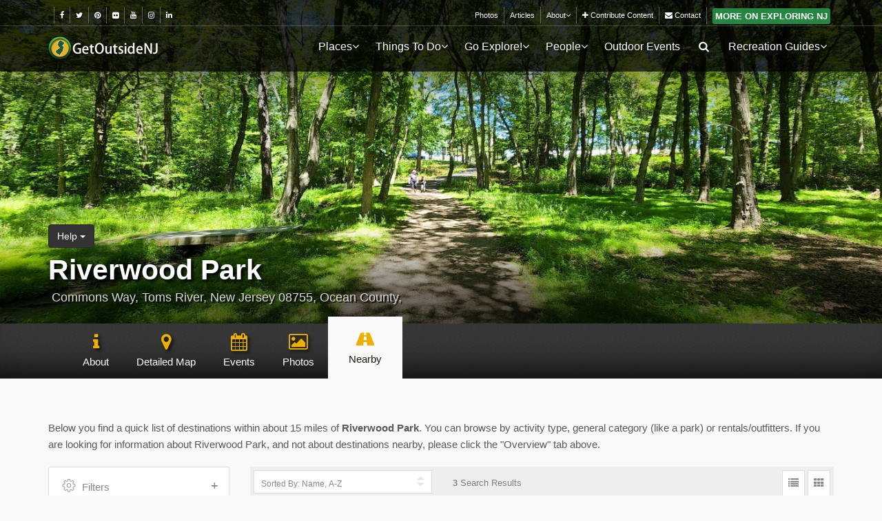

--- FILE ---
content_type: text/html; charset=UTF-8
request_url: https://getoutsidenj.com/places/riverwood-park-toms-river/nearby/183/amusement-theme-park/
body_size: 18191
content:
<!DOCTYPE html>
<!--[if IE 8]><html class="ie ie8"> <![endif]-->
<!--[if IE 9]><html class="ie ie9"> <![endif]-->
<!--[if gt IE 9]><!-->	<html> <!--<![endif]-->
<head>
    <meta charset="utf-8">
    <meta http-equiv="X-UA-Compatible" content="IE=edge">
    <meta name="viewport" content="width=device-width, initial-scale=1">
	
	<!--  local:theme.tpl -->
	<base href="/" />
	<title>Riverwood Park | Commons Way, Toms River, New Jersey 08755, Ocean County, </title>
	
	<meta property="fb:page_id" content="131063283594124" />
	<meta property="og:title" content="Riverwood Park | Commons Way, Toms River, New Jersey 08755, Ocean County,  | Get Outside, New Jersey! (v5.1.0)"/>
	<!-- <meta property="og:type" content="article"/> -->
	<meta property="og:url" content="https://getoutsidenj.com/places/riverwood-park-toms-river/183/amusement-theme-park/"/>
	<meta property="og:image" content="https://getoutsidenj.com/pb-mfiles/s/se/seV-bHb2--1800-xjpg/o0x0m2000x1000c1800x1000gCenterbl0br0.webp"/>
	<meta property="og:site_name" content="Get Outside, New Jersey!"/>
	<meta property="og:description" content="Riverwood park offers many types of outdoor fields, river access, and 3 small campsites."/>
	<meta name="description" content="Riverwood park offers many types of outdoor fields, river access, and 3 small campsites." />
	<meta name="keywords" content="town park, soccor fields, baseball fields, indoor soccor, woods, river, hiking, camping, campsites" />
    <meta name="author" content="Jeff Conklin - jeffconklin.com">
	
	  <!-- <link rel="canonical" href="https://getoutsidenj.com/places/riverwood-park-toms-river/183/amusement-theme-park/"> -->
	
	
    <!-- Favicons-->
    <link rel="shortcut icon" href="/shared/site-themes/gonj201701_ct/img/favicon.ico" type="image/x-icon">
   
    <!-- CSS -->
    <link href="/shared/site-themes/gonj201701_ct/dist/css/base.min.css" rel="stylesheet">
    
    <!-- PageHeaderCSS -->
    <style></style>
	
</head>
<body class="noStickyHead">

<!--

-->

<div id="preloader">
    <div class="sk-spinner sk-spinner-wave">
        <div class="sk-rect1"></div>
        <div class="sk-rect2"></div>
        <div class="sk-rect3"></div>
        <div class="sk-rect4"></div>
        <div class="sk-rect5"></div>
    </div>
</div>
<!-- End Preload -->

<div class="layer"></div>
<!-- Mobile menu overlay mask -->

<!-- Header================================================== -->

<header class=" dark-bg always-dark-on-top Xlight-bg" style="">
    
    
        <div id="top_line">
            <div class="container">
                <div class="row">
                    <div class="col-md-6 col-sm-6 col-xs-6">
                        <ul id="top_links" class="pull-left">
                            
                            <!--<li class="details text-silver">visit us:</li>-->
                            <li class="details text-silver"></li>
                            <li>
                                <a data-XXWXonclick='trackOutboundLink("https://www.facebook.com/getoutsidenj"); return false;'
                                   data-onclick='outgoingLink_Click("Link Click","Top Header Nav-Social","Facebook");'
                                   href="https://www.facebook.com/getoutsidenj" XXXXtarget="_blank" title="GetOutsideNJ on Facebook"
                                   ><i class="fa fa-facebook"></i></a>
                            </li>
                            <li>
                                <a data-XXWXonclick='trackOutboundLink("https://twitter.com/getoutsidenj"); return false;'
                                   data-onclick='outgoingLink_Click("Link Click","Top Header Nav-Social","Twitter");'
                                   href="https://twitter.com/getoutsidenj" XXXXtarget="_blank" title="GetOutsideNJ on Twitter"
                                   ><i class="fa fa-twitter"></i></a>
                            </li>
                            <!--<li>
                                <a data-XXWXonclick='trackOutboundLink("https://twitter.com/getoutsidenj"); return false;'
                                   data-onclick='outgoingLink_Click("Link Click","Top Header Nav-Social","Foursquare");'
                                   href="https://foursquare.com/getoutsidenj" XXXXtarget="_blank" title="GetOutsideNJ on FourSquare"
                                   ><img src="pb-cms-assets/pb-mods/core/images/socialicons/foursquare-32x32.png"
                                   alt="Foursquare Logo Small" style="border:0;" /></a>
                            </li>-->
                            <li>
                                <a data-XXWXonclick='trackOutboundLink("https://pinterest.com/getoutsidenj"); return false;'
                                   data-onclick='outgoingLink_Click("Link Click","Top Header Nav-Social","Pinterest");'
                                   href="https://pinterest.com/getoutsidenj" XXXXtarget="_blank" title="GetOutsideNJ on Pinterest"
                                   ><i class="fa fa-pinterest"></i></a>
                            </li>
                            <li>
                                <a data-XXWXonclick='trackOutboundLink("https://www.flickr.com/photos/getoutsidenj/"); return false;'
                                   data-onclick='outgoingLink_Click("Link Click","Top Header Nav-Social","Flickr");'
                                   href="https://www.flickr.com/photos/getoutsidenj/" XXXXtarget="_blank" title="GetOutsideNJ on Flickr"
                                   ><i class="fa fa-flickr"></i></a>
                            </li>
                            <li>
                                <a data-XXWXonclick='trackOutboundLink("https://www.youtube.com/user/getoutsidenjvids"); return false;'
                                   data-onclick='outgoingLink_Click("Link Click","Top Header Nav-Social","Youtube");'
                                   href="https://www.youtube.com/user/getoutsidenjvids" XXXXtarget="_blank" title="GetOutsideNJ on Youtube"
                                   ><i class="fa fa-youtube"></i></a>
                            </li>
                            <!--<li>
                                <a data-XXWXonclick='trackOutboundLink("https://plus.google.com/+Getoutsidenj"); return false;'
                                   data-onclick='outgoingLink_Click("Link Click","Top Header Nav-Social","GooglePlus");'
                                   href="https://plus.google.com/+Getoutsidenj" XXXXtarget="_blank" title="GetOutsideNJ on Google Plus"
                                   ><i class="fa fa-google-plus"></i></a>
                            </li>-->
                            <li>
                                <a data-XXWXonclick='trackOutboundLink("https://www.instagram.com/getoutsidenj"); return false;'
                                   data-onclick='outgoingLink_Click("Link Click","Top Header Nav-Social","Instagram");'
                                   href="https://www.instagram.com/getoutsidenj" XXXXtarget="_blank" title="GetOutsideNJ on Instagram"
                                   ><i class="fa fa-instagram"></i></a>
                            </li>
                            <li>
                                <a data-XXWXonclick='trackOutboundLink("https://www.linkedin.com/company/get-outside-nj"); return false;'
                                   data-onclick='outgoingLink_Click("Link Click","Top Header Nav-Social","Linkedin");'
                                   href="https://www.linkedin.com/company/get-outside-nj" XXXXtarget="_blank" title="GetOutsideNJ on Linkedin"
                                   ><i class="fa fa-linkedin"></i></a>
                            </li>
                        </ul>
                    </div>
                    <div class="col-md-6 col-sm-6 col-xs-6 topplus-menu">
                        <ul id="top_links">
                            <li><a href="/galleries/" id="">Photos</a></li>
                            
                            
                            <li><a href="/articles/" id="">Articles</a></li>
                            <li>
                                <div class="dropdown add-drop-hover" style="">
                                    <a href="/about" class="dropdown-toggle" data-toggle="dropdown">About<i class="fa fa-angle-down" style="text-shadow:none;"></i></a>
                                    <div class="dropdown-menu no-margin">
                                        <ul>
                                            <li><a href="/about">About Us / Our Mission</a></li>
                                            <li><a href="/about/advertising/">Advertising</a></li>
                                            <li><a href="/about/contribute/">Contribute Content</a></li>
                                            <li><a href="/contact/">Contact</a></li>
                                        </ul>
                                    </div>
                                </div>
                            </li>
                            <li><a href="/about/contribute/"><i class="fa fa-plus"></i> Contribute Content</a></li>
                            <li><a href="/contact/"><i class="fa fa-envelope"></i> Contact</a></li>
                            
                                
                                <li class="Xoutdoor-map"><a class="no-padding nopadding" href="//www.exploringnj.com/"><span style="border: medium none;text-shadow: none;font-size: 1.2em;" class="btn btn-primary btn-sm btn_1 Xwhite btn-padding-sm no-margin">more on Exploring NJ</span></a></li>
                            
                            


                            
                        </ul>
                    </div>
                </div><!-- End row -->
            </div><!-- End container-->
        </div><!-- End top line-->
    
    
    <div id="top_head_nav" class="container">
        <div class="row">
            
            <div class="col-md-2 col-sm-3 col-xs-3">
                <div id="logo">
                    <a href="/"><img src="/shared/site-themes/gonj201701_ct/dist/img/gonj/logo-gonj.png" width="160" height="34" alt="Get Outside NJ" data-retina="true" class="logo_normal"></a>
                    <a href="/"><img src="/shared/site-themes/gonj201701_ct/dist/img/gonj/logo-gonj_sticky.png" width="160" height="34" alt="Get Outside NJ" data-retina="true" class="logo_sticky"></a>
                    <a href="/"><img src="/shared/site-themes/gonj201701_ct/dist/img/gonj/logo-gonj_sticky.png" width="160" height="34" alt="Get Outside NJ" data-retina="true" class="logo_lightbg"></a>
                </div>
            </div>
            <nav class="col-md-10 col-sm-9 col-xs-9">
            
                <a class="cmn-toggle-switch cmn-toggle-switch__htx open_close" href="javascript:void(0);"><span>Menu mobile</span></a>
                <div class="main-menu align-text-right Xleft-subs">
                    <div id="header_menu"><a href="/"><img src="/shared/site-themes/gonj201701_ct/dist/img/gonj/logo-gonj_sticky.png" width="160" height="34" alt="Get Outside NJ" data-retina="true"></a></div>
                    <a href="#" class="open_close" id="close_in"><i class="icon_set_1_icon-77"></i></a>
                    <ul>
                        
                        <li class="submenu hidden-md hidden-lg">
                            <a href="javascript:void(0);" class="show-submenu">Places <i class="fa fa-angle-down" style="text-shadow:none;"></i></a>
                            <ul>
                                                                    
                                    <li>
                                        <a href="/places/39-parks-gardens-and-more/"><span class="mr10">Parks &amp; Gardens</span></a>
                                    </li>
                                                                    
                                    <li>
                                        <a href="/places/320-camping-guide/"><span class="mr10">Camping &amp; RV Resorts</span></a>
                                    </li>
                                                                    
                                    <li>
                                        <a href="/places/515-farming-seasonal-locations/"><span class="mr10">Farming &amp; Agritourism</span></a>
                                    </li>
                                                                    
                                    <li>
                                        <a href="/places/30-outdoor-fun/"><span class="mr10">Attractions</span></a>
                                    </li>
                                
                                <li><a href="/places/47-state-parks-forests/">State Parks</a></li>
                                <li><a href="/places/636-county-parks/">County Parks</a></li>
                                <!--<li><a href="/places/450-amenities/">Search By Ammenity</a></li>-->
                            </ul>
                        </li>
                        <li class="megamenu submenu hidden-xs hidden-sm">
                            <a href="/places/" class="show-submenu-mega">Places<i class="fa fa-angle-down" style="text-shadow:none;"></i></a>
                            <div class="menu-wrapper">
                                <div class="row">
                                    <div class="col-md-9 col-lg-10">
                                        <div class="row">
                                                                                            
                                                <div class="col-md-3" style="padding-right:0;padding-left:10px;padding-bottom:10px;">
                                                    <a href="/places/39-parks-gardens-and-more/"
                                                        class="img-thumb-banner lazy-bg"
                                                        data-original="/shared/site-themes/gonj201701_ct/dist/img/headerimgs/places/srchtype-parks-thumb.jpg"
                                                        style="background-image:url('[data-uri]');"
                                                       >
                                                        <div class="black-feature-banner">
                                                            <div class="center-wrap">
                                                                <div class="title">Parks &amp; Gardens</div>
                                                                <p>Parks, Gardens, Dog Parks, etc</p>
                                                            </div>
                                                        </div>
                                                    </a>
                                                </div>
                                                                                            
                                                <div class="col-md-3" style="padding-right:0;padding-left:10px;padding-bottom:10px;">
                                                    <a href="/places/320-camping-guide/"
                                                        class="img-thumb-banner lazy-bg"
                                                        data-original="/shared/site-themes/gonj201701_ct/dist/img/headerimgs/places/srchtype-camping-thumb.jpg"
                                                        style="background-image:url('[data-uri]');"
                                                       >
                                                        <div class="black-feature-banner">
                                                            <div class="center-wrap">
                                                                <div class="title">Camping &amp; RV Resorts</div>
                                                                <p>Camping / RV Destination Search</p>
                                                            </div>
                                                        </div>
                                                    </a>
                                                </div>
                                                                                            
                                                <div class="col-md-3" style="padding-right:0;padding-left:10px;padding-bottom:10px;">
                                                    <a href="/places/515-farming-seasonal-locations/"
                                                        class="img-thumb-banner lazy-bg"
                                                        data-original="/shared/site-themes/gonj201701_ct/dist/img/headerimgs/places/srchtype-farms-thumb.jpg"
                                                        style="background-image:url('[data-uri]');"
                                                       >
                                                        <div class="black-feature-banner">
                                                            <div class="center-wrap">
                                                                <div class="title">Farming &amp; Agritourism</div>
                                                                <p>Corn Maze, Pumpkin/Apple Picking, Hay Rides</p>
                                                            </div>
                                                        </div>
                                                    </a>
                                                </div>
                                                                                            
                                                <div class="col-md-3" style="padding-right:0;padding-left:10px;padding-bottom:10px;">
                                                    <a href="/places/30-outdoor-fun/"
                                                        class="img-thumb-banner lazy-bg"
                                                        data-original="/shared/site-themes/gonj201701_ct/dist/img/headerimgs/places/srchtype-entertainment-thumb.jpg"
                                                        style="background-image:url('[data-uri]');"
                                                       >
                                                        <div class="black-feature-banner">
                                                            <div class="center-wrap">
                                                                <div class="title">Attractions</div>
                                                                <p>Amusement Parks, Waterparks, etc</p>
                                                            </div>
                                                        </div>
                                                    </a>
                                                </div>
                                                                                            
                                                <div class="col-md-3" style="padding-right:0;padding-left:10px;padding-bottom:10px;">
                                                    <a href="/places/439-activity-guide/"
                                                        class="img-thumb-banner lazy-bg"
                                                        data-original="/shared/site-themes/gonj201701_ct/dist/img/headerimgs/places/srchtype-activity-thumb.jpg"
                                                        style="background-image:url('[data-uri]');"
                                                       >
                                                        <div class="black-feature-banner">
                                                            <div class="center-wrap">
                                                                <div class="title">By Activity</div>
                                                                <p>Biking, Hiking, Paddling, Yoga, etc</p>
                                                            </div>
                                                        </div>
                                                    </a>
                                                </div>
                                                                                            
                                                <div class="col-md-3" style="padding-right:0;padding-left:10px;padding-bottom:10px;">
                                                    <a href="/places/272-outdoor-shops-rentals/"
                                                        class="img-thumb-banner lazy-bg"
                                                        data-original="/shared/site-themes/gonj201701_ct/dist/img/headerimgs/places/srchtype-sales-thumb.jpg"
                                                        style="background-image:url('[data-uri]');"
                                                       >
                                                        <div class="black-feature-banner">
                                                            <div class="center-wrap">
                                                                <div class="title">Shopping &amp; Services</div>
                                                                <p>Outdoor gear rental, sales and service</p>
                                                            </div>
                                                        </div>
                                                    </a>
                                                </div>
                                                                                            
                                                <div class="col-md-3" style="padding-right:0;padding-left:10px;padding-bottom:10px;">
                                                    <a href="/places/48-tours-guides-trips/"
                                                        class="img-thumb-banner lazy-bg"
                                                        data-original="/shared/site-themes/gonj201701_ct/dist/img/headerimgs/places/srchtype-tours-thumb.jpg"
                                                        style="background-image:url('[data-uri]');"
                                                       >
                                                        <div class="black-feature-banner">
                                                            <div class="center-wrap">
                                                                <div class="title">Trips / Guides</div>
                                                                <p>Eco Tours, Train Rides, Whale Watching, etc</p>
                                                            </div>
                                                        </div>
                                                    </a>
                                                </div>
                                                                                            
                                                <div class="col-md-3" style="padding-right:0;padding-left:10px;padding-bottom:10px;">
                                                    <a href="/places/52-food-and-more/"
                                                        class="img-thumb-banner lazy-bg"
                                                        data-original="/shared/site-themes/gonj201701_ct/dist/img/headerimgs/places/srchtype-wine-thumb.jpg"
                                                        style="background-image:url('[data-uri]');"
                                                       >
                                                        <div class="black-feature-banner">
                                                            <div class="center-wrap">
                                                                <div class="title">Wining &amp; Dining</div>
                                                                <p>Winery / Restaurants / Food Trucks</p>
                                                            </div>
                                                        </div>
                                                    </a>
                                                </div>
                                            
                                        </div>
                                    </div>
                                    <div class="col-md-3 col-lg-2">
                                        <h5>Quick Links:</h5>
                                        <ul style="min-width: auto;">
                                            <li><a href="/places/47-state-parks-forests/">State Parks</a></li>
                                            <li><a href="/places/636-county-parks/">County Parks</a></li>
                                            <li><a href="/places/450-amenities/"><i class="fa fa-search"></i> Search By Ammenity</a></li>
                                            
                                            <li><a href="/about/contribute/"><i class="fa fa-plus"></i> Add New Location</a></li>
                                            <li><a href="/contact/"><i class="fa fa-medkit"></i> Report A Problem</a></li>
                                        </ul>
                                    </div>
                                </div>
                            </div>
                        </li>
                        
                            <li class="submenu">
                                <a href="javascript:void(0);" class="show-submenu">Things To Do<i class="fa fa-angle-down Xtop-nav-down-arrow"></i></a>
                                <ul>
                                    <li><a href="/things-to-do/"><i class="fa fa-list-ol fa-fw"></i> Things To Do</a></li>
                                    <li><a href="https://aplaceandapark.com/"><i class="fa fa-list-ol fa-fw"></i> A Place & A Park</a></li>
                                    <li><a href="/things-to-do/5-random-places/"><i class="fa fa-list-ol fa-fw"></i> 5 Random Places</a></li>
                                    
                                </ul>
                            </li>
                        <li class="submenu">
                            <a href="javascript:void(0);" class="show-submenu">Go Explore!<i class="fa fa-angle-down Xtop-nav-down-arrow"></i></a>
                            <ul>
                                                                    
                                    <li><a href="/explore/northern-nj/"><i class="fa fa-arrow-up fa-fw"></i> Northern New Jersey</a></li>
                                                                    
                                    <li><a href="/explore/central-nj/"><i class="fa fa-arrows-h fa-fw"></i> Central New Jersey</a></li>
                                                                    
                                    <li><a href="/explore/southern-nj/"><i class="fa fa-arrow-down fa-fw"></i> Southern New Jersey</a></li>
                                                                    
                                    <li><a href="/explore/beyond-nj/"><i class="fa fa-arrows-alt fa-fw"></i> Beyond NJ</a></li>
                                
                            </ul>
                        </li>
                        
                        
                        
                        <!--<li><a href="#">Groups & Outfitters</a></li>-->
                        <li class="submenu">
                            <a href="javascript:void(0);" class="show-submenu">People<i class="fa fa-angle-down Xtop-nav-down-arrow"></i></a>
                            <ul>
                                <li><a href="/people/">All Groups</a></li>
                                <li class=""><a href="/people/768-friends-of-a-park-group/">Friends Of Groups</a></li>
                                <li class=""><a href="/people/295-great-outdoor-sites/">Great Outdoor Sites</a></li>
                                <li class=""><a href="/people/308-trail-maintenance-sessions/">Park/Trail Maintenance</a></li>
                                <li class=""><a href="/people/564-park-systems/">Park Systems</a></li>
                                <li class=""><a href="/people/371-editors-favorites/"><i class="fa fa-thumbs-o-up"></i> Our Favorites</a></li>
                            </ul>
                        </li>
                        
                        
                            <li><a href="/events/">Outdoor Events</a></li>
                        
                        
                        <li class="submenu push-left-sub hidden-xs hidden-sm">
                            <a href="javascript:void(0);" class="show-submenu"><i class="icon-search"></i></a>
                            <ul>
                                <li style="padding:15px 20px;">
                                    <form action="/search/">
                                        <div class="input-group">
                                            <input type="text" name="q" class="form-control" placeholder="Search Out Site..." value="">
                                            <span class="input-group-btn">
                                            <button class="btn btn-default" type="submit" style="margin-left:0;">
                                            <i class="icon-search"></i>
                                            </button>
                                            </span>
                                        </div>
                                            <div class="visible-xs"><br/><br/><br/></div>
                                    </form>
                                </li>
                            </ul>
                        </li>
                        
                        <li class="submenu">
                            <a href="javascript:void(0);" class="show-submenu">Recreation Guides<i class="fa fa-angle-down Xtop-nav-down-arrow"></i></a>
                            <ul>
                                <li><a href="/recreation/">All Guides</a></li>
                                <li class=""><a href="/recreation/camping/">Camping</a></li>
                                <li class=""><a href="/recreation/hiking/">Hiking</a></li>
                                <li class=""><a href="/recreation/kayaking/">Kayaking</a></li>
                                <li class=""><a href="/recreation/mountain-biking/">Mountain Biking</a></li>
                            </ul>
                        </li>
                        
                        <li class="visible-xs visible-sm"><a href="/galleries/" id="">Photos</a></li>
                        
                        
                        
                        
                        
                        
                        <li class="visible-xs visible-sm"><a href="/about" id="">About Us</a></li>
                        <li class="visible-xs visible-sm"><a href="/articles/" id="">Articles</a></li>
                        <li class="visible-xs visible-sm"><a href="/contact/" id="">Contact</a></li>
                        <li class="visible-xs visible-sm"><a href="/about/contribute/">Contribute Content</a></li>
                        
                        <li class="visible-xs visible-sm" style="padding-top:10px; padding-bottom:10px;padding-left:20px;padding-right:20px;">

                            <small class="text-muted muted mt15 ml15">Visit Us:</small>
                            <div class="clearfix"></div>
                            <a style="display: inline;font-size:1.1em;" data-XXWXonclick='trackOutboundLink("https://www.facebook.com/getoutsidenj"); return false;'
                               data-onclick='outgoingLink_Click("Link Click","Top Header Nav-Social","Facebook");'
                               href="https://www.facebook.com/getoutsidenj" XXXXtarget="_blank" title="GetOutsideNJ on Facebook"
                               ><i style="float: none;" class="fa fa-facebook"></i></a>
                            <a style="display: inline;font-size:1.1em;" data-XXWXonclick='trackOutboundLink("https://twitter.com/getoutsidenj"); return false;'
                               data-onclick='outgoingLink_Click("Link Click","Top Header Nav-Social","Twitter");'
                               href="https://twitter.com/getoutsidenj" XXXXtarget="_blank" title="GetOutsideNJ on Twitter"
                               ><i style="float: none;" class="fa fa-twitter"></i></a>
                            <a style="display: inline;font-size:1.1em;" data-XXWXonclick='trackOutboundLink("https://pinterest.com/getoutsidenj"); return false;'
                               data-onclick='outgoingLink_Click("Link Click","Top Header Nav-Social","Pinterest");'
                               href="https://pinterest.com/getoutsidenj" XXXXtarget="_blank" title="GetOutsideNJ on Pinterest"
                               ><i style="float: none;" class="fa fa-pinterest"></i></a>
                            <a style="display: inline;font-size:1.1em;" data-XXWXonclick='trackOutboundLink("https://www.flickr.com/photos/getoutsidenj/"); return false;'
                               data-onclick='outgoingLink_Click("Link Click","Top Header Nav-Social","Flickr");'
                               href="https://www.flickr.com/photos/getoutsidenj/" XXXXtarget="_blank" title="GetOutsideNJ on Flickr"
                               ><i style="float: none;" class="fa fa-flickr"></i></a>
                            <a style="display: inline;font-size:1.1em;" data-XXWXonclick='trackOutboundLink("https://www.youtube.com/user/getoutsidenjvids"); return false;'
                               data-onclick='outgoingLink_Click("Link Click","Top Header Nav-Social","Youtube");'
                               href="https://www.youtube.com/user/getoutsidenjvids" XXXXtarget="_blank" title="GetOutsideNJ on Youtube"
                               ><i style="float: none;" class="fa fa-youtube"></i></a>
                            <a style="display: inline;font-size:1.1em;" data-XXWXonclick='trackOutboundLink("https://www.instagram.com/getoutsidenj"); return false;'
                               data-onclick='outgoingLink_Click("Link Click","Top Header Nav-Social","Instagram");'
                               href="https://www.instagram.com/getoutsidenj" XXXXtarget="_blank" title="GetOutsideNJ on Instagram"
                               ><i style="float: none;" class="fa fa-instagram"></i></a>
                            <a style="display: inline;font-size:1.1em;" data-XXWXonclick='trackOutboundLink("https://www.linkedin.com/company/get-outside-nj"); return false;'
                               data-onclick='outgoingLink_Click("Link Click","Top Header Nav-Social","Linkedin");'
                               href="https://www.linkedin.com/company/get-outside-nj" XXXXtarget="_blank" title="GetOutsideNJ on Linkedin"
                               ><i style="float: none;" class="fa fa-linkedin"></i></a>
                        </li>
                        <li class="visible-xs visible-sm" style="padding-top:10px; padding-bottom:10px;padding-left:20px;padding-right:20px;">
                            <small class="text-muted muted mt15 ml15">Search:</small>
                            <div class="clearfix"></div>
                            <form action="/search/">
                                <div class="input-group">
                                    <input type="text" name="q" class="form-control" placeholder="Search Out Site..." value="">
                                    <span class="input-group-btn">
                                    <button class="btn btn-default" type="submit" style="margin-left:0;">
                                    <i class="icon-search"></i>
                                    </button>
                                    </span>
                                </div>
                                <div class="visible-xs"><br/><br/><br/></div>
                            </form>
                        </li>
                    </ul>
                </div><!-- End main-menu -->
                
            </nav>
        </div>
    </div><!-- top_head_nav -->
    
</header><!-- End Header -->


<!-- 
Local File: tbl_content-listings-index.html 
--> 
<!--
Description: Nearby
locpage_nearby__id-28.html
-->
<!--
	Locs: Listing - Shared Header and Nav
	Local File: tpl_locs-shared-listing-header-and-nav-v3.html
	tpl: locs-shared-listing-header-and-nav



    
        
    
-->
<!--

-->


<section class="parallax-window add-blackish-bg "
		 data-parallax="scroll"
		 
			data-image-src="/pb-mfiles/s/se/seV-bHb2--1800-xjpg/o0x0m1400x3500c1400x622gCenterbl0br0.webp"
		 
		 data-natural-width="1400"
		 data-natural-height="622"
		 ><!--style="min-height: 622px;"-->
	<div class="parallax-content-3">
		<div class="container">
			
			<div class="row header-2-col-row">
				
				<div class="col-md-12">
				
					
					
					<!---->

		
		<div class="btn-group Xbtn-group-sm hidden-xs add_bottom_10 no-text-shadow" role="group" aria-label="...">
			
			<button type="button" class="btn btn-inverse  dropdown-toggle" data-toggle="dropdown" aria-haspopup="true" aria-expanded="false">
				Help <span class="caret"></span>
			</button>
			<ul class="dropdown-menu dropdown-menu-right no-margin">
				<li>
					<a href="#" class="no-margin fn-membercoms--claim"><span class="fa-stack"><i class="fa fa-square-o fa-stack-2x"></i><i class="fa fa-check fa-stack-1x"></i></span> Claim This Listing!</a>
				</li>
				<li>
					<a href="#" class="no-margin fn-membercoms--ask"><span class="fa-stack"><i class="fa fa-square-o fa-stack-2x"></i><i class="fa fa-question fa-stack-1x"></i></span> Ask A Question</a>
				</li>
				<li>
					<a href="#" class="no-margin fn-membercoms--report"><span class="fa-stack"><i class="fa fa-square-o fa-stack-2x"></i><i class="fa fa-exclamation fa-stack-1x"></i></span> Report an Issue</a>
				</li>
			</ul>
		</div>

					
					<h1 class="mt0">
                        
						Riverwood Park
						
					</h1>
					
					
						<div class="head-address add_margin_5 hidden-xs hidden-sm Xclearfix">
							Commons Way, Toms River, New Jersey 08755, Ocean County, 
						</div>
					
					
					
						<span class="head-address add_margin_5 visible-xs visible-sm">Commons Way, Toms River, New Jersey 08755, Ocean County, </span>
					
					
					
					
					
					
				
			</div>
			
			<div class="visible-md visible-lg mb30"></div>
			
		</div>
	</div>
</section>




<!---->
		
		
			
				
			
		
			
			
		
		
			
		
		
			
				
			
		
			
			
		
		
			
		
		
			
				
			
		
			
			
		
		
			
		
		
			
				
			
		
			
			
		
		
			
		
		
			
				
			
		
			
			
		
			
				
			
		
		
		


	<div class="shared-content-nav dg-bg ">
		<div class="container">
			<nav class="navbar hidden-xs hidden-sm" role="navigation">
				<div class="container-fluid no-side-padding">
					<div class="navbar-header" data-toggle="collapse" data-target="#bs-example-navbar-collapse-2">
						<button type="button" class="navbar-toggle" style="padding-bottom: 0;">
							<span class="sr-only">Toggle navigation</span>
							<i class=" fa fa-ellipsis-h" style="color: white;display: block;line-height: 0px;margin-top: 5px;font-size: 16px;"></i>
							<span class="" style="color: silver;font-size: 10px;margin-top: 0;line-height: 0;">more...</span>
						</button>
						<a class="navbar-brand hidden-sm hidden-md hidden-lg" href="javascript:;" style="font-size:1.15em;">Nearby</a>
					</div>
					<div class="collapse navbar-collapse" id="bs-example-navbar-collapse-2">
						<ul id="navlist" class=" nav navbar-nav">
			
			
			
			
			
			<li class="link ">
				<a href="//getoutsidenj.com/places/riverwood-park-toms-river/" onclick="outgoingLink_Click('Link Click','Header Tab Nav','Click to Sub-page: About','to: //getoutsidenj.com/places/riverwood-park-toms-river/');">
					<i class="fa fa-fw fa-info visible-xs-inline visible-lg-inline"></i>
					
						<span class="visible-xs-inline hidden-sm-inline hidden-md-inline visible-lg-inline">About</span>
						<span class="hidden-xs-inline visible-sm-inline visible-md-inline hidden-lg-inline">About</span>
					
				</a>
			</li>
		
			<li class="link ">
				<a href="//getoutsidenj.com/places/riverwood-park-toms-river/maps/" onclick="outgoingLink_Click('Link Click','Header Tab Nav','Click to Sub-page: Detailed Map','to: //getoutsidenj.com/places/riverwood-park-toms-river/maps/');">
					<i class="fa fa-fw fa-map-marker visible-xs-inline visible-lg-inline"></i>
					
						<span class="visible-xs-inline hidden-sm-inline hidden-md-inline visible-lg-inline">Detailed Map</span>
						<span class="hidden-xs-inline visible-sm-inline visible-md-inline hidden-lg-inline">Map</span>
					
				</a>
			</li>
		
			<li class="link ">
				<a href="//getoutsidenj.com/places/riverwood-park-toms-river/calendar/" onclick="outgoingLink_Click('Link Click','Header Tab Nav','Click to Sub-page: Events','to: //getoutsidenj.com/places/riverwood-park-toms-river/calendar/');">
					<i class="fa fa-fw fa-calendar visible-xs-inline visible-lg-inline"></i>
					
						<span class="visible-xs-inline hidden-sm-inline hidden-md-inline visible-lg-inline">Events</span>
						<span class="hidden-xs-inline visible-sm-inline visible-md-inline hidden-lg-inline">Events</span>
					
				</a>
			</li>
		
			<li class="link ">
				<a href="//getoutsidenj.com/places/riverwood-park-toms-river/media/" onclick="outgoingLink_Click('Link Click','Header Tab Nav','Click to Sub-page: Photos','to: //getoutsidenj.com/places/riverwood-park-toms-river/media/');">
					<i class="fa fa-fw fa-photo visible-xs-inline visible-lg-inline"></i>
					
						<span class="visible-xs-inline hidden-sm-inline hidden-md-inline visible-lg-inline">Photos</span>
						<span class="hidden-xs-inline visible-sm-inline visible-md-inline hidden-lg-inline">Photos</span>
					
				</a>
			</li>
		
			<li class="link active">
				<a href="//getoutsidenj.com/places/riverwood-park-toms-river/nearby/" onclick="outgoingLink_Click('Link Click','Header Tab Nav','Click to Sub-page: Nearby','to: //getoutsidenj.com/places/riverwood-park-toms-river/nearby/');">
					<i class="fa fa-fw fa-road visible-xs-inline visible-lg-inline"></i>
					
						<span class="visible-xs-inline hidden-sm-inline hidden-md-inline visible-lg-inline">Nearby</span>
						<span class="hidden-xs-inline visible-sm-inline visible-md-inline hidden-lg-inline">Nearby</span>
					
				</a>
			</li>
		</ul>
					</div>
				</div>
			</nav>
		</div>
		<nav class="ct-nvbar hidden-md hidden-lg" role="navigation">
			<div class="container-fluid no-side-padding">
				<ul id="navlist" class="nav ct-nvbar-nav row padd10">
			
			
			
			
			
			<li class="link  col-xs-6 col-sm-12 text-center p0">
				<a href="//getoutsidenj.com/places/riverwood-park-toms-river/" onclick="outgoingLink_Click('Link Click','Header Tab Nav','Click to Sub-page: About','to: //getoutsidenj.com/places/riverwood-park-toms-river/');">
					<i class="fa fa-fw fa-info visible-xs-inline visible-lg-inline"></i>
					
						<span class="visible-xs-inline hidden-sm-inline hidden-md-inline visible-lg-inline">About</span>
						<span class="hidden-xs-inline visible-sm-inline visible-md-inline hidden-lg-inline">About</span>
					
				</a>
			</li>
		
			<li class="link  col-xs-6 col-sm-12 text-center p0">
				<a href="//getoutsidenj.com/places/riverwood-park-toms-river/maps/" onclick="outgoingLink_Click('Link Click','Header Tab Nav','Click to Sub-page: Detailed Map','to: //getoutsidenj.com/places/riverwood-park-toms-river/maps/');">
					<i class="fa fa-fw fa-map-marker visible-xs-inline visible-lg-inline"></i>
					
						<span class="visible-xs-inline hidden-sm-inline hidden-md-inline visible-lg-inline">Detailed Map</span>
						<span class="hidden-xs-inline visible-sm-inline visible-md-inline hidden-lg-inline">Map</span>
					
				</a>
			</li>
		
			<li class="link  col-xs-6 col-sm-12 text-center p0">
				<a href="//getoutsidenj.com/places/riverwood-park-toms-river/calendar/" onclick="outgoingLink_Click('Link Click','Header Tab Nav','Click to Sub-page: Events','to: //getoutsidenj.com/places/riverwood-park-toms-river/calendar/');">
					<i class="fa fa-fw fa-calendar visible-xs-inline visible-lg-inline"></i>
					
						<span class="visible-xs-inline hidden-sm-inline hidden-md-inline visible-lg-inline">Events</span>
						<span class="hidden-xs-inline visible-sm-inline visible-md-inline hidden-lg-inline">Events</span>
					
				</a>
			</li>
		
			<li class="link  col-xs-6 col-sm-12 text-center p0">
				<a href="//getoutsidenj.com/places/riverwood-park-toms-river/media/" onclick="outgoingLink_Click('Link Click','Header Tab Nav','Click to Sub-page: Photos','to: //getoutsidenj.com/places/riverwood-park-toms-river/media/');">
					<i class="fa fa-fw fa-photo visible-xs-inline visible-lg-inline"></i>
					
						<span class="visible-xs-inline hidden-sm-inline hidden-md-inline visible-lg-inline">Photos</span>
						<span class="hidden-xs-inline visible-sm-inline visible-md-inline hidden-lg-inline">Photos</span>
					
				</a>
			</li>
		
			<li class="link active col-xs-6 col-sm-12 text-center p0">
				<a href="//getoutsidenj.com/places/riverwood-park-toms-river/nearby/" onclick="outgoingLink_Click('Link Click','Header Tab Nav','Click to Sub-page: Nearby','to: //getoutsidenj.com/places/riverwood-park-toms-river/nearby/');">
					<i class="fa fa-fw fa-road visible-xs-inline visible-lg-inline"></i>
					
						<span class="visible-xs-inline hidden-sm-inline hidden-md-inline visible-lg-inline">Nearby</span>
						<span class="hidden-xs-inline visible-sm-inline visible-md-inline hidden-lg-inline">Nearby</span>
					
				</a>
			</li>
		</ul>
			</div>
		</nav>
	</div><!-- End -wrapper -->



<div class="add_top_60 hidden-xs hidden-sm"></div>



<div class="white main-content-wrap">	<div class="container">
		<div class="visible-xs add_top_15"></div>
		
		<div class="Xrow">
			<div class="Xcol-lg-9 Xcol-md-8" id="single_tour_desc">
				
				<div class="">
					<p>
						Below you find a quick list of destinations within about 15 miles of <strong>Riverwood Park</strong>.
						You can browse by activity type, general category (like a park) or rentals/outfitters. If you are looking for information
						about Riverwood Park, and not about destinations nearby, please click the "Overview" tab above.
					</p>
				</div>
				
				<!--

-->

<style>.thisdevwrapper {display:none;}</style>




<!-- Default Theme Map -->
<div class="collapse" id="collapseMap">
	<div id="map" class="map"></div>
</div>
<!-- End Default Theme Map -->

<!-- Start search and results" -->

<div class="">

    <div class="row">
		
			<aside class="col-lg-3 col-md-3 ">
				
				
					<p class="hidden">
						<a class="btn_map" data-toggle="collapse" href="#collapseMap" aria-expanded="false" aria-controls="collapseMap">View on map</a>
					</p>
					
					<div id="filters_col">
						<a data-toggle="collapse" href="#collapseFilters" aria-expanded="false" aria-controls="collapseFilters" id="filters_col_bt"><i class="icon_set_1_icon-65"></i>Filters <i class="icon-plus-1 pull-right"></i></a>
						
						<div class="collapse in" id="collapseFilters">
							
							
								<div class="filter_type">
									<h6 style="margin-bottom:5px;" class="">
										Location:
									</h6>
									<b>Riverwood Park</b>
									
								</div>
							
							
								<div class="filter_type">
									<h6 style="margin-bottom:5px;">Radius: <small class="text-muted pull-right">(in miles)</small></h6>
									<b>15</b>
								</div>
							
						</div><!--End collapse -->
						
					</div><!--End filters col-->
				
				
				
					<form action="https://getoutsidenj.com/places/riverwood-park-toms-river/nearby/183/amusement-theme-park/" id="srch-form" name="srch-form">
						<input type="hidden" name="order" id="srch-order" value="" />
						<input type="hidden" name="display" id="srch-display" value="" />
					</form>
				
				<!--<h6>Other Search Categories:</h6>-->
				
				
				
				
					
					
						
						
							<!--<pre>$VAR1 = {
          'heading' => 'Popular Searches',
          'icon' => 'fa-thumbs-o-up'
        };
</pre>-->
							<div class="box_style_cat">
								<h6><a data-toggle="collapse" href="#collapseLnv_0" aria-expanded="false" aria-controls="collapseLnv_0" id="filters_col_bt" class="add_margin_10 text-center">
									
										
										
											<i class="fa fa-thumbs-o-up"></i>
										
									
									Popular Searches<i class="icon-plus-1 pull-right"></i>
								</a>
								</h6>
								<hr class="no_margin" />
								<div class="collapse in" id="collapseLnv_0">
							<ul id="cat_nav">
								
									
									
										<li>
											<a href="//getoutsidenj.com/places/riverwood-park-toms-river/nearby/320/all-campgrounds-and-rv-parks/" class="">
												
												 All Campgrounds and RV parks
												<small class="text-very-muted">(9)</small>
												<!--<br/>
												<small class="text-very-muted"></small>-->
											</a>
										</li>
										
									
								
									
									
										<li>
											<a href="//getoutsidenj.com/places/riverwood-park-toms-river/nearby/3/hiking/" class="">
												
												Hiking
												<small class="text-very-muted">(20)</small>
												<!--<br/>
												<small class="text-very-muted"></small>-->
											</a>
										</li>
										
									
								
									
									
										<li>
											<a href="//getoutsidenj.com/places/riverwood-park-toms-river/nearby/67/mountain-bike/" class="">
												
												Mountain Bike
												<small class="text-very-muted">(17)</small>
												<!--<br/>
												<small class="text-very-muted"></small>-->
											</a>
										</li>
										
									
								
									
									
										<li>
											<a href="//getoutsidenj.com/places/riverwood-park-toms-river/nearby/7/paddling-kayak-canoe-row-boat/" class="">
												
												Paddling - Kayak, Canoe, row boat
												<small class="text-very-muted">(22)</small>
												<!--<br/>
												<small class="text-very-muted"></small>-->
											</a>
										</li>
										
									
								
							</ul>
						</div>
							</div>
							
						
					
						
						
							<!--<pre>$VAR1 = {
          'heading' => 'Destinations By Activity',
          'icon' => 'fa-bicycle'
        };
</pre>-->
							<div class="box_style_cat">
								<h6><a data-toggle="collapse" href="#collapseLnv_1" aria-expanded="false" aria-controls="collapseLnv_1" id="filters_col_bt" class="add_margin_10 text-center">
									
										
										
											<i class="fa fa-bicycle"></i>
										
									
									Destinations By Activity<i class="icon-plus-1 pull-right"></i>
								</a>
								</h6>
								<hr class="no_margin" />
								<div class="collapse in" id="collapseLnv_1">
							<ul id="cat_nav">
								
									
									
										<li>
											<a href="//getoutsidenj.com/places/riverwood-park-toms-river/nearby/125/birdwatching/" class="">
												
												Birdwatching
												<small class="text-very-muted">(44)</small>
												<!--<br/>
												<small class="text-very-muted"></small>-->
											</a>
										</li>
										
									
								
									
									
										<li>
											<a href="//getoutsidenj.com/places/riverwood-park-toms-river/nearby/283/disc-golf-frisbee-golf/" class="">
												
												Disc Golf / Frisbee Golf
												<small class="text-very-muted">(3)</small>
												<!--<br/>
												<small class="text-very-muted"></small>-->
											</a>
										</li>
										
									
								
									
									
										<li>
											<a href="//getoutsidenj.com/places/riverwood-park-toms-river/nearby/75/equestrian-horseback/" class="">
												
												Equestrian / Horseback
												<small class="text-very-muted">(22)</small>
												<!--<br/>
												<small class="text-very-muted"></small>-->
											</a>
										</li>
										
									
								
									
									
										<li>
											<a href="//getoutsidenj.com/places/riverwood-park-toms-river/nearby/71/fishing/" class="">
												
												Fishing
												<small class="text-very-muted">(37)</small>
												<!--<br/>
												<small class="text-very-muted"></small>-->
											</a>
										</li>
										
									
								
									
									
										<li>
											<a href="//getoutsidenj.com/places/riverwood-park-toms-river/nearby/664/fitness-classes-training/" class="">
												
												Fitness Classes / Training
												<small class="text-very-muted">(3)</small>
												<!--<br/>
												<small class="text-very-muted"></small>-->
											</a>
										</li>
										
									
								
									
									
										<li>
											<a href="//getoutsidenj.com/places/riverwood-park-toms-river/nearby/3/hiking/" class="">
												
												Hiking
												<small class="text-very-muted">(20)</small>
												<!--<br/>
												<small class="text-very-muted"></small>-->
											</a>
										</li>
										
									
								
									
									
										<li>
											<a href="//getoutsidenj.com/places/riverwood-park-toms-river/nearby/147/hunting/" class="">
												
												Hunting
												<small class="text-very-muted">(6)</small>
												<!--<br/>
												<small class="text-very-muted"></small>-->
											</a>
										</li>
										
									
								
									
									
										<li>
											<a href="//getoutsidenj.com/places/riverwood-park-toms-river/nearby/6/jogging-running/" class="">
												
												Jogging / Running
												<small class="text-very-muted">(41)</small>
												<!--<br/>
												<small class="text-very-muted"></small>-->
											</a>
										</li>
										
									
								
									
									
										<li>
											<a href="//getoutsidenj.com/places/riverwood-park-toms-river/nearby/67/mountain-bike/" class="">
												
												Mountain Bike
												<small class="text-very-muted">(17)</small>
												<!--<br/>
												<small class="text-very-muted"></small>-->
											</a>
										</li>
										
									
								
									
									
										<li>
											<a href="//getoutsidenj.com/places/riverwood-park-toms-river/nearby/7/paddling-kayak-canoe-row-boat/" class="">
												
												Paddling - Kayak, Canoe, row boat
												<small class="text-very-muted">(22)</small>
												<!--<br/>
												<small class="text-very-muted"></small>-->
											</a>
										</li>
										
									
								
									
									
										<li>
											<a href="//getoutsidenj.com/places/riverwood-park-toms-river/nearby/446/paintball/" class="">
												
												Paintball
												<small class="text-very-muted">(1)</small>
												<!--<br/>
												<small class="text-very-muted"></small>-->
											</a>
										</li>
										
									
								
									
									
										<li>
											<a href="//getoutsidenj.com/places/riverwood-park-toms-river/nearby/232/playing-in-the-playground/" class="">
												
												Playing in the playground
												<small class="text-very-muted">(34)</small>
												<!--<br/>
												<small class="text-very-muted"></small>-->
											</a>
										</li>
										
									
								
									
									
										<li>
											<a href="//getoutsidenj.com/places/riverwood-park-toms-river/nearby/14/walking/" class="">
												
												Walking
												<small class="text-very-muted">(62)</small>
												<!--<br/>
												<small class="text-very-muted"></small>-->
											</a>
										</li>
										
									
								
									
									
										<li>
											<a href="//getoutsidenj.com/places/riverwood-park-toms-river/nearby/11/skiing-snowboarding/" class="">
												
												Skiing / Snowboarding
												<small class="text-very-muted">(7)</small>
												<!--<br/>
												<small class="text-very-muted"></small>-->
											</a>
										</li>
										
									
								
									
									
										<li>
											<a href="//getoutsidenj.com/places/riverwood-park-toms-river/nearby/646/star-gazing-astronomy/" class="">
												
												Star Gazing / Astronomy
												<small class="text-very-muted">(1)</small>
												<!--<br/>
												<small class="text-very-muted"></small>-->
											</a>
										</li>
										
									
								
									
									
										<li>
											<a href="//getoutsidenj.com/places/riverwood-park-toms-river/nearby/12/swimming/" class="">
												
												Swimming
												<small class="text-very-muted">(9)</small>
												<!--<br/>
												<small class="text-very-muted"></small>-->
											</a>
										</li>
										
									
								
									
									
										<li>
											<a href="//getoutsidenj.com/places/riverwood-park-toms-river/nearby/611/yoga/" class="">
												
												Yoga
												<small class="text-very-muted">(2)</small>
												<!--<br/>
												<small class="text-very-muted"></small>-->
											</a>
										</li>
										
									
								
							</ul>
						</div>
							</div>
							
						
					
						
						
							<!--<pre>$VAR1 = {
          'heading' => 'Campgrounds and RV Parks',
          'icon' => 'fa-suitcase'
        };
</pre>-->
							<div class="box_style_cat">
								<h6><a data-toggle="collapse" href="#collapseLnv_2" aria-expanded="false" aria-controls="collapseLnv_2" id="filters_col_bt" class="add_margin_10 text-center">
									
										
										
											<i class="fa fa-suitcase"></i>
										
									
									Campgrounds and RV Parks<i class="icon-plus-1 pull-right"></i>
								</a>
								</h6>
								<hr class="no_margin" />
								<div class="collapse in" id="collapseLnv_2">
							<ul id="cat_nav">
								
									
									
										<li>
											<a href="//getoutsidenj.com/places/riverwood-park-toms-river/nearby/36/drive-up-camping/" class="">
												
												Drive-up camping
												<small class="text-very-muted">(7)</small>
												<!--<br/>
												<small class="text-very-muted"></small>-->
											</a>
										</li>
										
									
								
									
									
										<li>
											<a href="//getoutsidenj.com/places/riverwood-park-toms-river/nearby/144/group-camping/" class="">
												
												Group Camping
												<small class="text-very-muted">(3)</small>
												<!--<br/>
												<small class="text-very-muted"></small>-->
											</a>
										</li>
										
									
								
									
									
										<li>
											<a href="//getoutsidenj.com/places/riverwood-park-toms-river/nearby/37/hike-to-remote-camping/" class="">
												
												Hike-to / Remote camping
												<small class="text-very-muted">(2)</small>
												<!--<br/>
												<small class="text-very-muted"></small>-->
											</a>
										</li>
										
									
								
									
									
										<li>
											<a href="//getoutsidenj.com/places/riverwood-park-toms-river/nearby/249/large-lots-for-rvs/" class="">
												
												Large lots for RVs
												<small class="text-very-muted">(3)</small>
												<!--<br/>
												<small class="text-very-muted"></small>-->
											</a>
										</li>
										
									
								
									
									
										<li>
											<a href="//getoutsidenj.com/places/riverwood-park-toms-river/nearby/341/medium-sized-lots-good-for-popups/" class="">
												
												Medium sized lots (good for popups)
												<small class="text-very-muted">(5)</small>
												<!--<br/>
												<small class="text-very-muted"></small>-->
											</a>
										</li>
										
									
								
									
									
										<li>
											<a href="//getoutsidenj.com/places/riverwood-park-toms-river/nearby/248/seasonal-spots-available/" class="">
												
												Seasonal Spots Available
												<small class="text-very-muted">(2)</small>
												<!--<br/>
												<small class="text-very-muted"></small>-->
											</a>
										</li>
										
									
								
									
									
										<li>
											<a href="//getoutsidenj.com/places/riverwood-park-toms-river/nearby/250/tent-camping-available/" class="">
												
												Tent Camping Available
												<small class="text-very-muted">(5)</small>
												<!--<br/>
												<small class="text-very-muted"></small>-->
											</a>
										</li>
										
									
								
									
									
										<li>
											<a href="//getoutsidenj.com/places/riverwood-park-toms-river/nearby/318/dump-station/" class="">
												
												Dump Station
												<small class="text-very-muted">(4)</small>
												<!--<br/>
												<small class="text-very-muted"></small>-->
											</a>
										</li>
										
									
								
									
									
										<li>
											<a href="//getoutsidenj.com/places/riverwood-park-toms-river/nearby/255/cable-hookup/" class="">
												
												Cable Hookup
												<small class="text-very-muted">(3)</small>
												<!--<br/>
												<small class="text-very-muted"></small>-->
											</a>
										</li>
										
									
								
									
									
										<li>
											<a href="//getoutsidenj.com/places/riverwood-park-toms-river/nearby/327/15-amp-electric/" class="">
												
												15 Amp Electric
												<small class="text-very-muted">(1)</small>
												<!--<br/>
												<small class="text-very-muted"></small>-->
											</a>
										</li>
										
									
								
									
									
										<li>
											<a href="//getoutsidenj.com/places/riverwood-park-toms-river/nearby/328/50-amp-electric/" class="">
												
												50 Amp Electric
												<small class="text-very-muted">(3)</small>
												<!--<br/>
												<small class="text-very-muted"></small>-->
											</a>
										</li>
										
									
								
									
									
										<li>
											<a href="//getoutsidenj.com/places/riverwood-park-toms-river/nearby/254/sewer-hookup/" class="">
												
												Sewer Hookup
												<small class="text-very-muted">(3)</small>
												<!--<br/>
												<small class="text-very-muted"></small>-->
											</a>
										</li>
										
									
								
									
									
										<li>
											<a href="//getoutsidenj.com/places/riverwood-park-toms-river/nearby/253/water-hookup/" class="">
												
												Water Hookup
												<small class="text-very-muted">(3)</small>
												<!--<br/>
												<small class="text-very-muted"></small>-->
											</a>
										</li>
										
									
								
									
									
										<li>
											<a href="//getoutsidenj.com/places/riverwood-park-toms-river/nearby/441/internet-access/" class="">
												
												Internet Access
												<small class="text-very-muted">(2)</small>
												<!--<br/>
												<small class="text-very-muted"></small>-->
											</a>
										</li>
										
									
								
									
									
										<li>
											<a href="//getoutsidenj.com/places/riverwood-park-toms-river/nearby/452/multi-use-trails/" class="">
												
												Multi-use  Trails
												<small class="text-very-muted">(4)</small>
												<!--<br/>
												<small class="text-very-muted"></small>-->
											</a>
										</li>
										
									
								
									
									
										<li>
											<a href="//getoutsidenj.com/places/riverwood-park-toms-river/nearby/440/open-4-season-year-round/" class="">
												
												Open 4 Season / Year Round
												<small class="text-very-muted">(2)</small>
												<!--<br/>
												<small class="text-very-muted"></small>-->
											</a>
										</li>
										
									
								
									
									
										<li>
											<a href="//getoutsidenj.com/places/riverwood-park-toms-river/nearby/509/bathrooms/" class="">
												
												Bathrooms
												<small class="text-very-muted">(5)</small>
												<!--<br/>
												<small class="text-very-muted"></small>-->
											</a>
										</li>
										
									
								
									
									
										<li>
											<a href="//getoutsidenj.com/places/riverwood-park-toms-river/nearby/510/general-camp-store/" class="">
												
												General / Camp Store
												<small class="text-very-muted">(4)</small>
												<!--<br/>
												<small class="text-very-muted"></small>-->
											</a>
										</li>
										
									
								
									
									
										<li>
											<a href="//getoutsidenj.com/places/riverwood-park-toms-river/nearby/502/laundry/" class="">
												
												Laundry
												<small class="text-very-muted">(4)</small>
												<!--<br/>
												<small class="text-very-muted"></small>-->
											</a>
										</li>
										
									
								
									
									
										<li>
											<a href="//getoutsidenj.com/places/riverwood-park-toms-river/nearby/505/pool/" class="">
												
												Pool
												<small class="text-very-muted">(4)</small>
												<!--<br/>
												<small class="text-very-muted"></small>-->
											</a>
										</li>
										
									
								
									
									
										<li>
											<a href="//getoutsidenj.com/places/riverwood-park-toms-river/nearby/506/rec-hall-multi-purpose-building/" class="">
												
												Rec Hall / Multi-Purpose building
												<small class="text-very-muted">(3)</small>
												<!--<br/>
												<small class="text-very-muted"></small>-->
											</a>
										</li>
										
									
								
									
									
										<li>
											<a href="//getoutsidenj.com/places/riverwood-park-toms-river/nearby/322/pet-friendly/" class="">
												
												Pet Friendly
												<small class="text-very-muted">(4)</small>
												<!--<br/>
												<small class="text-very-muted"></small>-->
											</a>
										</li>
										
									
								
									
									
										<li>
											<a href="//getoutsidenj.com/places/riverwood-park-toms-river/nearby/168/cabins/" class="">
												
												Cabins
												<small class="text-very-muted">(6)</small>
												<!--<br/>
												<small class="text-very-muted"></small>-->
											</a>
										</li>
										
									
								
									
									
								
									
									
								
									
									
								
									
									
										<li>
											<a href="//getoutsidenj.com/places/riverwood-park-toms-river/nearby/524/seasonal-activities/" class="">
												
												Seasonal Activities
												<small class="text-very-muted">(3)</small>
												<!--<br/>
												<small class="text-very-muted"></small>-->
											</a>
										</li>
										
									
								
							</ul>
						</div>
							</div>
							
						
					
						
						
							<!--<pre>$VAR1 = {
          'heading' => 'Attractions',
          'icon' => 'fa-birthday-cake'
        };
</pre>-->
							<div class="box_style_cat">
								<h6><a data-toggle="collapse" href="#collapseLnv_3" aria-expanded="false" aria-controls="collapseLnv_3" id="filters_col_bt" class="add_margin_10 text-center">
									
										
										
											<i class="fa fa-birthday-cake"></i>
										
									
									Attractions<i class="icon-plus-1 pull-right"></i>
								</a>
								</h6>
								<hr class="no_margin" />
								<div class="collapse in" id="collapseLnv_3">
							<ul id="cat_nav">
								
									
									
								
									
									
										<li>
											<a href="//getoutsidenj.com/places/riverwood-park-toms-river/nearby/183/amusement-theme-park/" class="">
												
												Amusement / Theme Park
												<small class="text-very-muted">(3)</small>
												<!--<br/>
												<small class="text-very-muted"></small>-->
											</a>
										</li>
										
									
								
									
									
										<li>
											<a href="//getoutsidenj.com/places/riverwood-park-toms-river/nearby/411/arcade/" class="">
												
												Arcade
												<small class="text-very-muted">(6)</small>
												<!--<br/>
												<small class="text-very-muted"></small>-->
											</a>
										</li>
										
									
								
									
									
										<li>
											<a href="//getoutsidenj.com/places/riverwood-park-toms-river/nearby/243/baseball-stadium/" class="">
												
												Baseball Stadium
												<small class="text-very-muted">(1)</small>
												<!--<br/>
												<small class="text-very-muted"></small>-->
											</a>
										</li>
										
									
								
									
									
										<li>
											<a href="//getoutsidenj.com/places/riverwood-park-toms-river/nearby/353/bmx-bike-track/" class="">
												
												BMX / Bike track
												<small class="text-very-muted">(1)</small>
												<!--<br/>
												<small class="text-very-muted"></small>-->
											</a>
										</li>
										
									
								
									
									
										<li>
											<a href="//getoutsidenj.com/places/riverwood-park-toms-river/nearby/554/disc-golf-frisbee-golf/" class="">
												
												Disc Golf / Frisbee Golf
												<small class="text-very-muted">(2)</small>
												<!--<br/>
												<small class="text-very-muted"></small>-->
											</a>
										</li>
										
									
								
									
									
								
									
									
										<li>
											<a href="//getoutsidenj.com/places/riverwood-park-toms-river/nearby/280/equestrian-center/" class="">
												
												Equestrian Center
												<small class="text-very-muted">(1)</small>
												<!--<br/>
												<small class="text-very-muted"></small>-->
											</a>
										</li>
										
									
								
									
									
								
									
									
										<li>
											<a href="//getoutsidenj.com/places/riverwood-park-toms-river/nearby/31/go-carts/" class="">
												
												Go Carts
												<small class="text-very-muted">(1)</small>
												<!--<br/>
												<small class="text-very-muted"></small>-->
											</a>
										</li>
										
									
								
									
									
								
									
									
								
									
									
								
									
									
										<li>
											<a href="//getoutsidenj.com/places/riverwood-park-toms-river/nearby/159/lighthouse/" class="">
												
												Lighthouse
												<small class="text-very-muted">(1)</small>
												<!--<br/>
												<small class="text-very-muted"></small>-->
											</a>
										</li>
										
									
								
									
									
										<li>
											<a href="//getoutsidenj.com/places/riverwood-park-toms-river/nearby/32/minigolf/" class="">
												
												Minigolf
												<small class="text-very-muted">(4)</small>
												<!--<br/>
												<small class="text-very-muted"></small>-->
											</a>
										</li>
										
									
								
									
									
										<li>
											<a href="//getoutsidenj.com/places/riverwood-park-toms-river/nearby/137/museum-gallery/" class="">
												
												Museum / Gallery
												<small class="text-very-muted">(7)</small>
												<!--<br/>
												<small class="text-very-muted"></small>-->
											</a>
										</li>
										
									
								
									
									
								
									
									
										<li>
											<a href="//getoutsidenj.com/places/riverwood-park-toms-river/nearby/33/paintball/" class="">
												
												Paintball
												<small class="text-very-muted">(1)</small>
												<!--<br/>
												<small class="text-very-muted"></small>-->
											</a>
										</li>
										
									
								
									
									
										<li>
											<a href="//getoutsidenj.com/places/riverwood-park-toms-river/nearby/151/racing-race-track/" class="">
												
												Racing / Race Track
												<small class="text-very-muted">(2)</small>
												<!--<br/>
												<small class="text-very-muted"></small>-->
											</a>
										</li>
										
									
								
									
									
										<li>
											<a href="//getoutsidenj.com/places/riverwood-park-toms-river/nearby/262/r-c-flying-field/" class="">
												
												R/C Flying Field
												<small class="text-very-muted">(1)</small>
												<!--<br/>
												<small class="text-very-muted"></small>-->
											</a>
										</li>
										
									
								
									
									
								
									
									
										<li>
											<a href="//getoutsidenj.com/places/riverwood-park-toms-river/nearby/409/sprayground-splashground/" class="">
												
												Sprayground / Splashground
												<small class="text-very-muted">(3)</small>
												<!--<br/>
												<small class="text-very-muted"></small>-->
											</a>
										</li>
										
									
								
									
									
								
									
									
										<li>
											<a href="//getoutsidenj.com/places/riverwood-park-toms-river/nearby/408/water-park/" class="">
												
												Water Park
												<small class="text-very-muted">(3)</small>
												<!--<br/>
												<small class="text-very-muted"></small>-->
											</a>
										</li>
										
									
								
									
									
										<li>
											<a href="//getoutsidenj.com/places/riverwood-park-toms-river/nearby/184/zoo-aquarium-petting-zoo-animals/" class="">
												
												Zoo / Aquarium / Petting Zoo / Animals
												<small class="text-very-muted">(7)</small>
												<!--<br/>
												<small class="text-very-muted"></small>-->
											</a>
										</li>
										
									
								
							</ul>
						</div>
							</div>
							
						
					
						
						
							<!--<pre>$VAR1 = {
          'heading' => 'Parks &amp; Gardens',
          'icon' => 'fa-tree'
        };
</pre>-->
							<div class="box_style_cat">
								<h6><a data-toggle="collapse" href="#collapseLnv_4" aria-expanded="false" aria-controls="collapseLnv_4" id="filters_col_bt" class="add_margin_10 text-center">
									
										
										
											<i class="fa fa-tree"></i>
										
									
									Parks &amp; Gardens<i class="icon-plus-1 pull-right"></i>
								</a>
								</h6>
								<hr class="no_margin" />
								<div class="collapse in" id="collapseLnv_4">
							<ul id="cat_nav">
								
									
									
										<li>
											<a href="//getoutsidenj.com/places/riverwood-park-toms-river/nearby/41/county-parks/" class="">
												
												County Parks
												<small class="text-very-muted">(15)</small>
												<!--<br/>
												<small class="text-very-muted"></small>-->
											</a>
										</li>
										
									
								
									
									
										<li>
											<a href="//getoutsidenj.com/places/riverwood-park-toms-river/nearby/285/dog-park/" class="">
												
												Dog Park
												<small class="text-very-muted">(2)</small>
												<!--<br/>
												<small class="text-very-muted"></small>-->
											</a>
										</li>
										
									
								
									
									
										<li>
											<a href="//getoutsidenj.com/places/riverwood-park-toms-river/nearby/42/state-national-forest/" class="">
												
												State / National Forest
												<small class="text-very-muted">(1)</small>
												<!--<br/>
												<small class="text-very-muted"></small>-->
											</a>
										</li>
										
									
								
									
									
										<li>
											<a href="//getoutsidenj.com/places/riverwood-park-toms-river/nearby/47/state-parks/" class="">
												
												State Parks
												<small class="text-very-muted">(10)</small>
												<!--<br/>
												<small class="text-very-muted"></small>-->
											</a>
										</li>
										
									
								
									
									
										<li>
											<a href="//getoutsidenj.com/places/riverwood-park-toms-river/nearby/235/gardens-arboretum/" class="">
												
												Gardens / Arboretum
												<small class="text-very-muted">(1)</small>
												<!--<br/>
												<small class="text-very-muted"></small>-->
											</a>
										</li>
										
									
								
									
									
										<li>
											<a href="//getoutsidenj.com/places/riverwood-park-toms-river/nearby/43/historic-area/" class="">
												
												Historic Area
												<small class="text-very-muted">(6)</small>
												<!--<br/>
												<small class="text-very-muted"></small>-->
											</a>
										</li>
										
									
								
									
									
										<li>
											<a href="//getoutsidenj.com/places/riverwood-park-toms-river/nearby/44/municipal-city-park/" class="">
												
												Municipal / City Park
												<small class="text-very-muted">(37)</small>
												<!--<br/>
												<small class="text-very-muted"></small>-->
											</a>
										</li>
										
									
								
									
									
								
									
									
										<li>
											<a href="//getoutsidenj.com/places/riverwood-park-toms-river/nearby/40/park-general/" class="">
												
												Park (General)
												<small class="text-very-muted">(37)</small>
												<!--<br/>
												<small class="text-very-muted"></small>-->
											</a>
										</li>
										
									
								
									
									
										<li>
											<a href="//getoutsidenj.com/places/riverwood-park-toms-river/nearby/267/preserve/" class="">
												
												Preserve
												<small class="text-very-muted">(1)</small>
												<!--<br/>
												<small class="text-very-muted"></small>-->
											</a>
										</li>
										
									
								
									
									
										<li>
											<a href="//getoutsidenj.com/places/riverwood-park-toms-river/nearby/188/rail-to-trail/" class="">
												
												Rail To Trail
												<small class="text-very-muted">(2)</small>
												<!--<br/>
												<small class="text-very-muted"></small>-->
											</a>
										</li>
										
									
								
									
									
								
									
									
								
									
									
										<li>
											<a href="//getoutsidenj.com/places/riverwood-park-toms-river/nearby/161/wildlife-management-area-wma/" class="">
												
												Wildlife Management Area (WMA)
												<small class="text-very-muted">(5)</small>
												<!--<br/>
												<small class="text-very-muted"></small>-->
											</a>
										</li>
										
									
								
									
									
										<li>
											<a href="//getoutsidenj.com/places/riverwood-park-toms-river/nearby/119/scenic-areas-overlooks-waterfalls/" class="">
												
												Scenic Areas (overlooks/waterfalls)
												<small class="text-very-muted">(12)</small>
												<!--<br/>
												<small class="text-very-muted"></small>-->
											</a>
										</li>
										
									
								
							</ul>
						</div>
							</div>
							
						
					
						
						
							<!--<pre>$VAR1 = {
          'heading' => 'Shopping, Service &amp; Rentals',
          'icon' => 'fa-shopping-cart'
        };
</pre>-->
							<div class="box_style_cat">
								<h6><a data-toggle="collapse" href="#collapseLnv_5" aria-expanded="false" aria-controls="collapseLnv_5" id="filters_col_bt" class="add_margin_10 text-center">
									
										
										
											<i class="fa fa-shopping-cart"></i>
										
									
									Shopping, Service &amp; Rentals<i class="icon-plus-1 pull-right"></i>
								</a>
								</h6>
								<hr class="no_margin" />
								<div class="collapse in" id="collapseLnv_5">
							<ul id="cat_nav">
								
									
									
										<li>
											<a href="//getoutsidenj.com/places/riverwood-park-toms-river/nearby/50/bike-rentals/" class="">
												
												Bike Rentals
												<small class="text-very-muted">(2)</small>
												<!--<br/>
												<small class="text-very-muted"></small>-->
											</a>
										</li>
										
									
								
									
									
										<li>
											<a href="//getoutsidenj.com/places/riverwood-park-toms-river/nearby/274/bike-sales-repair/" class="">
												
												Bike Sales / Repair
												<small class="text-very-muted">(4)</small>
												<!--<br/>
												<small class="text-very-muted"></small>-->
											</a>
										</li>
										
									
								
									
									
								
									
									
								
									
									
								
									
									
								
									
									
								
									
									
										<li>
											<a href="//getoutsidenj.com/places/riverwood-park-toms-river/nearby/278/kayaks-paddling-shop/" class="">
												
												Kayaks / Paddling (shop)
												<small class="text-very-muted">(1)</small>
												<!--<br/>
												<small class="text-very-muted"></small>-->
											</a>
										</li>
										
									
								
									
									
										<li>
											<a href="//getoutsidenj.com/places/riverwood-park-toms-river/nearby/49/kayak-canoe-rowboat-rentals/" class="">
												
												Kayak / Canoe / Rowboat Rentals
												<small class="text-very-muted">(4)</small>
												<!--<br/>
												<small class="text-very-muted"></small>-->
											</a>
										</li>
										
									
								
									
									
								
									
									
										<li>
											<a href="//getoutsidenj.com/places/riverwood-park-toms-river/nearby/279/sports-equipment-general-shop/" class="">
												
												Sports Equipment (general shop)
												<small class="text-very-muted">(2)</small>
												<!--<br/>
												<small class="text-very-muted"></small>-->
											</a>
										</li>
										
									
								
									
									
								
							</ul>
						</div>
							</div>
							
						
					
						
						
							<!--<pre>$VAR1 = {
          'heading' => 'Specialty Locations',
          'icon' => 'fa-car'
        };
</pre>-->
							<div class="box_style_cat">
								<h6><a data-toggle="collapse" href="#collapseLnv_6" aria-expanded="false" aria-controls="collapseLnv_6" id="filters_col_bt" class="add_margin_10 text-center">
									
										
										
											<i class="fa fa-car"></i>
										
									
									Specialty Locations<i class="icon-plus-1 pull-right"></i>
								</a>
								</h6>
								<hr class="no_margin" />
								<div class="collapse in" id="collapseLnv_6">
							<ul id="cat_nav">
								
									
									
								
									
									
								
									
									
										<li>
											<a href="//getoutsidenj.com/places/riverwood-park-toms-river/nearby/262/r-c-flying-field/" class="">
												
												R/C Flying Field
												<small class="text-very-muted">(1)</small>
												<!--<br/>
												<small class="text-very-muted"></small>-->
											</a>
										</li>
										
									
								
									
									
								
							</ul>
						</div>
							</div>
							
						
					
						
						
							<!--<pre>$VAR1 = {
          'heading' => 'Sports &amp; More',
          'icon' => 'fa-rocket'
        };
</pre>-->
							<div class="box_style_cat">
								<h6><a data-toggle="collapse" href="#collapseLnv_7" aria-expanded="false" aria-controls="collapseLnv_7" id="filters_col_bt" class="add_margin_10 text-center">
									
										
										
											<i class="fa fa-rocket"></i>
										
									
									Sports &amp; More<i class="icon-plus-1 pull-right"></i>
								</a>
								</h6>
								<hr class="no_margin" />
								<div class="collapse in" id="collapseLnv_7">
							<ul id="cat_nav">
								
									
									
										<li>
											<a href="//getoutsidenj.com/places/riverwood-park-toms-river/nearby/353/bmx-bike-track/" class="">
												
												BMX / Bike track
												<small class="text-very-muted">(1)</small>
												<!--<br/>
												<small class="text-very-muted"></small>-->
											</a>
										</li>
										
									
								
									
									
										<li>
											<a href="//getoutsidenj.com/places/riverwood-park-toms-river/nearby/243/baseball-stadium/" class="">
												
												Baseball Stadium
												<small class="text-very-muted">(1)</small>
												<!--<br/>
												<small class="text-very-muted"></small>-->
											</a>
										</li>
										
									
								
									
									
										<li>
											<a href="//getoutsidenj.com/places/riverwood-park-toms-river/nearby/554/disc-golf-frisbee-golf/" class="">
												
												Disc Golf / Frisbee Golf
												<small class="text-very-muted">(2)</small>
												<!--<br/>
												<small class="text-very-muted"></small>-->
											</a>
										</li>
										
									
								
									
									
										<li>
											<a href="//getoutsidenj.com/places/riverwood-park-toms-river/nearby/280/equestrian-center/" class="">
												
												Equestrian Center
												<small class="text-very-muted">(1)</small>
												<!--<br/>
												<small class="text-very-muted"></small>-->
											</a>
										</li>
										
									
								
									
									
										<li>
											<a href="//getoutsidenj.com/places/riverwood-park-toms-river/nearby/31/go-carts/" class="">
												
												Go Carts
												<small class="text-very-muted">(1)</small>
												<!--<br/>
												<small class="text-very-muted"></small>-->
											</a>
										</li>
										
									
								
									
									
								
									
									
								
									
									
										<li>
											<a href="//getoutsidenj.com/places/riverwood-park-toms-river/nearby/32/minigolf/" class="">
												
												Minigolf
												<small class="text-very-muted">(4)</small>
												<!--<br/>
												<small class="text-very-muted"></small>-->
											</a>
										</li>
										
									
								
									
									
										<li>
											<a href="//getoutsidenj.com/places/riverwood-park-toms-river/nearby/616/outdoor-yoga-classes/" class="">
												
												Outdoor Yoga Classes
												<small class="text-very-muted">(2)</small>
												<!--<br/>
												<small class="text-very-muted"></small>-->
											</a>
										</li>
										
									
								
									
									
										<li>
											<a href="//getoutsidenj.com/places/riverwood-park-toms-river/nearby/33/paintball/" class="">
												
												Paintball
												<small class="text-very-muted">(1)</small>
												<!--<br/>
												<small class="text-very-muted"></small>-->
											</a>
										</li>
										
									
								
									
									
								
							</ul>
						</div>
							</div>
							
						
					
						
						
							<!--<pre>$VAR1 = {
          'heading' => 'Farming &amp; Agritourism',
          'icon' => 'fa-moon-o'
        };
</pre>-->
							<div class="box_style_cat">
								<h6><a data-toggle="collapse" href="#collapseLnv_8" aria-expanded="false" aria-controls="collapseLnv_8" id="filters_col_bt" class="add_margin_10 text-center">
									
										
										
											<i class="fa fa-moon-o"></i>
										
									
									Farming &amp; Agritourism<i class="icon-plus-1 pull-right"></i>
								</a>
								</h6>
								<hr class="no_margin" />
								<div class="collapse in" id="collapseLnv_8">
							<ul id="cat_nav">
								
									
									
								
									
									
								
									
									
										<li>
											<a href="//getoutsidenj.com/places/riverwood-park-toms-river/nearby/522/christmas-tree-cut-your-own/" class="">
												
												Christmas Tree (cut your own)
												<small class="text-very-muted">(1)</small>
												<!--<br/>
												<small class="text-very-muted"></small>-->
											</a>
										</li>
										
									
								
									
									
										<li>
											<a href="//getoutsidenj.com/places/riverwood-park-toms-river/nearby/516/corn-maze/" class="">
												
												Corn Maze
												<small class="text-very-muted">(4)</small>
												<!--<br/>
												<small class="text-very-muted"></small>-->
											</a>
										</li>
										
									
								
									
									
								
									
									
								
									
									
										<li>
											<a href="//getoutsidenj.com/places/riverwood-park-toms-river/nearby/523/hay-rides/" class="">
												
												Hay Rides
												<small class="text-very-muted">(3)</small>
												<!--<br/>
												<small class="text-very-muted"></small>-->
											</a>
										</li>
										
									
								
									
									
										<li>
											<a href="//getoutsidenj.com/places/riverwood-park-toms-river/nearby/519/pick-your-own/" class="">
												
												Pick Your Own
												<small class="text-very-muted">(4)</small>
												<!--<br/>
												<small class="text-very-muted"></small>-->
											</a>
										</li>
										
									
								
									
									
										<li>
											<a href="//getoutsidenj.com/places/riverwood-park-toms-river/nearby/518/pumpkin-picking/" class="">
												
												Pumpkin Picking
												<small class="text-very-muted">(4)</small>
												<!--<br/>
												<small class="text-very-muted"></small>-->
											</a>
										</li>
										
									
								
									
									
								
									
									
										<li>
											<a href="//getoutsidenj.com/places/riverwood-park-toms-river/nearby/517/sunflower-maze/" class="">
												
												Sunflower Maze
												<small class="text-very-muted">(2)</small>
												<!--<br/>
												<small class="text-very-muted"></small>-->
											</a>
										</li>
										
									
								
									
									
								
							</ul>
						</div>
							</div>
							
						
					
						
						
							<!--<pre>$VAR1 = {
          'heading' => 'Tours / Guides / Trips',
          'icon' => 'fa-binoculars'
        };
</pre>-->
							<div class="box_style_cat">
								<h6><a data-toggle="collapse" href="#collapseLnv_9" aria-expanded="false" aria-controls="collapseLnv_9" id="filters_col_bt" class="add_margin_10 text-center">
									
										
										
											<i class="fa fa-binoculars"></i>
										
									
									Tours / Guides / Trips<i class="icon-plus-1 pull-right"></i>
								</a>
								</h6>
								<hr class="no_margin" />
								<div class="collapse in" id="collapseLnv_9">
							<ul id="cat_nav">
								
									
									
								
									
									
								
									
									
										<li>
											<a href="//getoutsidenj.com/places/riverwood-park-toms-river/nearby/51/river-adventures/" class="">
												
												River Adventures
												<small class="text-very-muted">(2)</small>
												<!--<br/>
												<small class="text-very-muted"></small>-->
											</a>
										</li>
										
									
								
									
									
								
									
									
										<li>
											<a href="//getoutsidenj.com/places/riverwood-park-toms-river/nearby/681/scenic-train-rides/" class="">
												
												Scenic Train Rides
												<small class="text-very-muted">(1)</small>
												<!--<br/>
												<small class="text-very-muted"></small>-->
											</a>
										</li>
										
									
								
							</ul>
						</div>
							</div>
							
						
					
						
						
							<!--<pre>$VAR1 = {
          'heading' => 'Wining &amp; Dining',
          'icon' => 'fa-truck'
        };
</pre>-->
							<div class="box_style_cat">
								<h6><a data-toggle="collapse" href="#collapseLnv_10" aria-expanded="false" aria-controls="collapseLnv_10" id="filters_col_bt" class="add_margin_10 text-center">
									
										
										
											<i class="fa fa-truck"></i>
										
									
									Wining &amp; Dining<i class="icon-plus-1 pull-right"></i>
								</a>
								</h6>
								<hr class="no_margin" />
								<div class="collapse in" id="collapseLnv_10">
							<ul id="cat_nav">
								
									
									
										<li>
											<a href="//getoutsidenj.com/places/riverwood-park-toms-river/nearby/596/food-truck/" class="">
												
												Food Truck
												<small class="text-very-muted">(2)</small>
												<!--<br/>
												<small class="text-very-muted"></small>-->
											</a>
										</li>
										
									
								
									
									
										<li>
											<a href="//getoutsidenj.com/places/riverwood-park-toms-river/nearby/268/winery-vineyard/" class="">
												
												Winery / Vineyard
												<small class="text-very-muted">(1)</small>
												<!--<br/>
												<small class="text-very-muted"></small>-->
											</a>
										</li>
										
									
								
							</ul>
						</div>
							</div>
							
						
					
						
						
							<!--<pre>$VAR1 = {
          'heading' => 'Trails / Trail Information',
          'icon' => 'fa-street-view'
        };
</pre>-->
							<div class="box_style_cat">
								<h6><a data-toggle="collapse" href="#collapseLnv_11" aria-expanded="false" aria-controls="collapseLnv_11" id="filters_col_bt" class="add_margin_10 text-center">
									
										
										
											<i class="fa fa-street-view"></i>
										
									
									Trails / Trail Information<i class="icon-plus-1 pull-right"></i>
								</a>
								</h6>
								<hr class="no_margin" />
								<div class="collapse in" id="collapseLnv_11">
							<ul id="cat_nav">
								
									
									
										<li>
											<a href="//getoutsidenj.com/places/riverwood-park-toms-river/nearby/85/trails/" class="">
												
												Trails
												<small class="text-very-muted">(49)</small>
												<!--<br/>
												<small class="text-very-muted"></small>-->
											</a>
										</li>
										
									
								
									
									
										<li>
											<a href="//getoutsidenj.com/places/riverwood-park-toms-river/nearby/121/flat-easy/" class="">
												
												Flat / Easy
												<small class="text-very-muted">(40)</small>
												<!--<br/>
												<small class="text-very-muted"></small>-->
											</a>
										</li>
										
									
								
									
									
										<li>
											<a href="//getoutsidenj.com/places/riverwood-park-toms-river/nearby/972/mainly-flat-level/" class="">
												
													
													
														<i class="fa fa-info text-smaller force"></i>
													
												
												Mainly Flat / Level
												<small class="text-very-muted">(4)</small>
												<!--<br/>
												<small class="text-very-muted"></small>-->
											</a>
										</li>
										
									
								
									
									
								
									
									
								
									
									
								
									
									
										<li>
											<a href="//getoutsidenj.com/places/riverwood-park-toms-river/nearby/987/small-elevation-change/" class="">
												
													
													
														<i class="fa fa-info text-smaller force"></i>
													
												
												Small Elevation Change
												<small class="text-very-muted">(6)</small>
												<!--<br/>
												<small class="text-very-muted"></small>-->
											</a>
										</li>
										
									
								
									
									
										<li>
											<a href="//getoutsidenj.com/places/riverwood-park-toms-river/nearby/88/boardwalks/" class="">
												
												Boardwalks
												<small class="text-very-muted">(7)</small>
												<!--<br/>
												<small class="text-very-muted"></small>-->
											</a>
										</li>
										
									
								
									
									
										<li>
											<a href="//getoutsidenj.com/places/riverwood-park-toms-river/nearby/974/bridges/" class="">
												
													
													
														<i class="fa fa-info text-smaller force"></i>
													
												
												Bridges
												<small class="text-very-muted">(2)</small>
												<!--<br/>
												<small class="text-very-muted"></small>-->
											</a>
										</li>
										
									
								
									
									
										<li>
											<a href="//getoutsidenj.com/places/riverwood-park-toms-river/nearby/380/fireroads-access-roads/" class="">
												
												Fireroads / Access Roads
												<small class="text-very-muted">(4)</small>
												<!--<br/>
												<small class="text-very-muted"></small>-->
											</a>
										</li>
										
									
								
									
									
										<li>
											<a href="//getoutsidenj.com/places/riverwood-park-toms-river/nearby/87/fitness-trail/" class="">
												
												Fitness Trail
												<small class="text-very-muted">(2)</small>
												<!--<br/>
												<small class="text-very-muted"></small>-->
											</a>
										</li>
										
									
								
									
									
								
									
									
								
									
									
										<li>
											<a href="//getoutsidenj.com/places/riverwood-park-toms-river/nearby/388/rail-to-trail/" class="">
												
												Rail To Trail
												<small class="text-very-muted">(1)</small>
												<!--<br/>
												<small class="text-very-muted"></small>-->
											</a>
										</li>
										
									
								
									
									
										<li>
											<a href="//getoutsidenj.com/places/riverwood-park-toms-river/nearby/122/rugged-rocky/" class="">
												
												Rugged / Rocky
												<small class="text-very-muted">(1)</small>
												<!--<br/>
												<small class="text-very-muted"></small>-->
											</a>
										</li>
										
									
								
									
									
										<li>
											<a href="//getoutsidenj.com/places/riverwood-park-toms-river/nearby/247/self-guided-nature-trail/" class="">
												
												Self Guided / Nature trail
												<small class="text-very-muted">(2)</small>
												<!--<br/>
												<small class="text-very-muted"></small>-->
											</a>
										</li>
										
									
								
									
									
										<li>
											<a href="//getoutsidenj.com/places/riverwood-park-toms-river/nearby/165/single-track/" class="">
												
												Single Track
												<small class="text-very-muted">(3)</small>
												<!--<br/>
												<small class="text-very-muted"></small>-->
											</a>
										</li>
										
									
								
									
									
										<li>
											<a href="//getoutsidenj.com/places/riverwood-park-toms-river/nearby/458/some-are-challenging/" class="">
												
												Some are challenging
												<small class="text-very-muted">(2)</small>
												<!--<br/>
												<small class="text-very-muted"></small>-->
											</a>
										</li>
										
									
								
									
									
										<li>
											<a href="//getoutsidenj.com/places/riverwood-park-toms-river/nearby/226/walking-paths/" class="">
												
												Walking Paths
												<small class="text-very-muted">(27)</small>
												<!--<br/>
												<small class="text-very-muted"></small>-->
											</a>
										</li>
										
									
								
									
									
										<li>
											<a href="//getoutsidenj.com/places/riverwood-park-toms-river/nearby/256/water-trails-kayak-boat/" class="">
												
												Water Trails (kayak / boat)
												<small class="text-very-muted">(5)</small>
												<!--<br/>
												<small class="text-very-muted"></small>-->
											</a>
										</li>
										
									
								
									
									
										<li>
											<a href="//getoutsidenj.com/places/riverwood-park-toms-river/nearby/978/ample-shade/" class="">
												
													
													
														<i class="fa fa-info text-smaller force"></i>
													
												
												Ample Shade
												<small class="text-very-muted">(3)</small>
												<!--<br/>
												<small class="text-very-muted"></small>-->
											</a>
										</li>
										
									
								
									
									
										<li>
											<a href="//getoutsidenj.com/places/riverwood-park-toms-river/nearby/979/no-shade-mainly-open/" class="">
												
													
													
														<i class="fa fa-info text-smaller force"></i>
													
												
												No Shade / mainly Open
												<small class="text-very-muted">(3)</small>
												<!--<br/>
												<small class="text-very-muted"></small>-->
											</a>
										</li>
										
									
								
									
									
										<li>
											<a href="//getoutsidenj.com/places/riverwood-park-toms-river/nearby/980/some-shade/" class="">
												
													
													
														<i class="fa fa-info text-smaller force"></i>
													
												
												Some Shade
												<small class="text-very-muted">(3)</small>
												<!--<br/>
												<small class="text-very-muted"></small>-->
											</a>
										</li>
										
									
								
									
									
										<li>
											<a href="//getoutsidenj.com/places/riverwood-park-toms-river/nearby/981/varied/" class="">
												
													
													
														<i class="fa fa-info text-smaller force"></i>
													
												
												Varied
												<small class="text-very-muted">(4)</small>
												<!--<br/>
												<small class="text-very-muted"></small>-->
											</a>
										</li>
										
									
								
									
									
										<li>
											<a href="//getoutsidenj.com/places/riverwood-park-toms-river/nearby/166/wooded/" class="">
												
												Wooded
												<small class="text-very-muted">(16)</small>
												<!--<br/>
												<small class="text-very-muted"></small>-->
											</a>
										</li>
										
									
								
									
									
								
									
									
										<li>
											<a href="//getoutsidenj.com/places/riverwood-park-toms-river/nearby/982/boardwalk-raised/" class="">
												
													
													
														<i class="fa fa-info text-smaller force"></i>
													
												
												Boardwalk (raised)
												<small class="text-very-muted">(2)</small>
												<!--<br/>
												<small class="text-very-muted"></small>-->
											</a>
										</li>
										
									
								
									
									
										<li>
											<a href="//getoutsidenj.com/places/riverwood-park-toms-river/nearby/120/crushed-rock/" class="">
												
												Crushed rock
												<small class="text-very-muted">(7)</small>
												<!--<br/>
												<small class="text-very-muted"></small>-->
											</a>
										</li>
										
									
								
									
									
										<li>
											<a href="//getoutsidenj.com/places/riverwood-park-toms-river/nearby/167/natural-surface-dirt-roots-rocks/" class="">
												
												Natural Surface (Dirt/Roots/Rocks)
												<small class="text-very-muted">(8)</small>
												<!--<br/>
												<small class="text-very-muted"></small>-->
											</a>
										</li>
										
									
								
									
									
								
									
									
										<li>
											<a href="//getoutsidenj.com/places/riverwood-park-toms-river/nearby/86/paved/" class="">
												
												Paved
												<small class="text-very-muted">(15)</small>
												<!--<br/>
												<small class="text-very-muted"></small>-->
											</a>
										</li>
										
									
								
									
									
										<li>
											<a href="//getoutsidenj.com/places/riverwood-park-toms-river/nearby/169/sandy/" class="">
												
												Sandy
												<small class="text-very-muted">(7)</small>
												<!--<br/>
												<small class="text-very-muted"></small>-->
											</a>
										</li>
										
									
								
							</ul>
						</div>
							</div>
							
						
					
						
						
							<!--<pre>$VAR1 = {
          'heading' => 'Search By Amenity',
          'icon' => 'bi-house-door-fill'
        };
</pre>-->
							<div class="box_style_cat">
								<h6><a data-toggle="collapse" href="#collapseLnv_12" aria-expanded="false" aria-controls="collapseLnv_12" id="filters_col_bt" class="add_margin_10 text-center">
									
										
										
									
									Search By Amenity<i class="icon-plus-1 pull-right"></i>
								</a>
								</h6>
								<hr class="no_margin" />
								<div class="collapse in" id="collapseLnv_12">
							<ul id="cat_nav">
								
									
									
										<li>
											<a href="//getoutsidenj.com/places/riverwood-park-toms-river/nearby/189/batting-cages/" class="">
												
												Batting Cages
												<small class="text-very-muted">(2)</small>
												<!--<br/>
												<small class="text-very-muted"></small>-->
											</a>
										</li>
										
									
								
									
									
										<li>
											<a href="//getoutsidenj.com/places/riverwood-park-toms-river/nearby/428/bowling-alley/" class="">
												
												Bowling Alley
												<small class="text-very-muted">(6)</small>
												<!--<br/>
												<small class="text-very-muted"></small>-->
											</a>
										</li>
										
									
								
									
									
										<li>
											<a href="//getoutsidenj.com/places/riverwood-park-toms-river/nearby/190/driving-range/" class="">
												
												Driving Range
												<small class="text-very-muted">(1)</small>
												<!--<br/>
												<small class="text-very-muted"></small>-->
											</a>
										</li>
										
									
								
									
									
										<li>
											<a href="//getoutsidenj.com/places/riverwood-park-toms-river/nearby/426/lazer-tag-arena/" class="">
												
												Lazer tag arena
												<small class="text-very-muted">(1)</small>
												<!--<br/>
												<small class="text-very-muted"></small>-->
											</a>
										</li>
										
									
								
									
									
										<li>
											<a href="//getoutsidenj.com/places/riverwood-park-toms-river/nearby/202/mini-golf/" class="">
												
												Mini Golf
												<small class="text-very-muted">(5)</small>
												<!--<br/>
												<small class="text-very-muted"></small>-->
											</a>
										</li>
										
									
								
									
									
										<li>
											<a href="//getoutsidenj.com/places/riverwood-park-toms-river/nearby/427/paintball-fields/" class="">
												
												Paintball Fields
												<small class="text-very-muted">(1)</small>
												<!--<br/>
												<small class="text-very-muted"></small>-->
											</a>
										</li>
										
									
								
									
									
								
									
									
										<li>
											<a href="//getoutsidenj.com/places/riverwood-park-toms-river/nearby/191/sports-athletic-fields/" class="">
												
												Sports / Athletic Fields
												<small class="text-very-muted">(19)</small>
												<!--<br/>
												<small class="text-very-muted"></small>-->
											</a>
										</li>
										
									
								
									
									
										<li>
											<a href="//getoutsidenj.com/places/riverwood-park-toms-river/nearby/207/volleyball-courts/" class="">
												
												Volleyball Courts
												<small class="text-very-muted">(1)</small>
												<!--<br/>
												<small class="text-very-muted"></small>-->
											</a>
										</li>
										
									
								
									
									
										<li>
											<a href="//getoutsidenj.com/places/riverwood-park-toms-river/nearby/431/roller-coasters/" class="">
												
												Roller coasters
												<small class="text-very-muted">(3)</small>
												<!--<br/>
												<small class="text-very-muted"></small>-->
											</a>
										</li>
										
									
								
									
									
										<li>
											<a href="//getoutsidenj.com/places/riverwood-park-toms-river/nearby/413/water-rides-attractions/" class="">
												
												Water Rides / Attractions
												<small class="text-very-muted">(3)</small>
												<!--<br/>
												<small class="text-very-muted"></small>-->
											</a>
										</li>
										
									
								
									
									
										<li>
											<a href="//getoutsidenj.com/places/riverwood-park-toms-river/nearby/407/arcade-games-games-of-skill/" class="">
												
												Arcade Games / Games of skill
												<small class="text-very-muted">(12)</small>
												<!--<br/>
												<small class="text-very-muted"></small>-->
											</a>
										</li>
										
									
								
									
									
										<li>
											<a href="//getoutsidenj.com/places/riverwood-park-toms-river/nearby/16/restrooms-bathrooms/" class="">
												
												Restrooms/Bathrooms
												<small class="text-very-muted">(58)</small>
												<!--<br/>
												<small class="text-very-muted"></small>-->
											</a>
										</li>
										
									
								
									
									
										<li>
											<a href="//getoutsidenj.com/places/riverwood-park-toms-river/nearby/193/beach/" class="">
												
												Beach
												<small class="text-very-muted">(6)</small>
												<!--<br/>
												<small class="text-very-muted"></small>-->
											</a>
										</li>
										
									
								
									
									
										<li>
											<a href="//getoutsidenj.com/places/riverwood-park-toms-river/nearby/17/boat-launch/" class="">
												
												Boat launch
												<small class="text-very-muted">(21)</small>
												<!--<br/>
												<small class="text-very-muted"></small>-->
											</a>
										</li>
										
									
								
									
									
										<li>
											<a href="//getoutsidenj.com/places/riverwood-park-toms-river/nearby/69/boat-launch-car-top-only/" class="">
												
												Boat launch - Car Top Only
												<small class="text-very-muted">(16)</small>
												<!--<br/>
												<small class="text-very-muted"></small>-->
											</a>
										</li>
										
									
								
									
									
										<li>
											<a href="//getoutsidenj.com/places/riverwood-park-toms-river/nearby/20/dog-park-dog-area/" class="">
												
												Dog Park / Dog Area
												<small class="text-very-muted">(4)</small>
												<!--<br/>
												<small class="text-very-muted"></small>-->
											</a>
										</li>
										
									
								
									
									
										<li>
											<a href="//getoutsidenj.com/places/riverwood-park-toms-river/nearby/185/disc-frisbee-golf-course/" class="">
												
												Disc / Frisbee Golf Course
												<small class="text-very-muted">(2)</small>
												<!--<br/>
												<small class="text-very-muted"></small>-->
											</a>
										</li>
										
									
								
									
									
										<li>
											<a href="//getoutsidenj.com/places/riverwood-park-toms-river/nearby/234/gardens/" class="">
												
												Gardens
												<small class="text-very-muted">(4)</small>
												<!--<br/>
												<small class="text-very-muted"></small>-->
											</a>
										</li>
										
									
								
									
									
										<li>
											<a href="//getoutsidenj.com/places/riverwood-park-toms-river/nearby/23/nature-environmental-center/" class="">
												
												Nature / Environmental Center
												<small class="text-very-muted">(17)</small>
												<!--<br/>
												<small class="text-very-muted"></small>-->
											</a>
										</li>
										
									
								
									
									
										<li>
											<a href="//getoutsidenj.com/places/riverwood-park-toms-river/nearby/180/animals/" class="">
												
												Animals
												<small class="text-very-muted">(7)</small>
												<!--<br/>
												<small class="text-very-muted"></small>-->
											</a>
										</li>
										
									
								
									
									
										<li>
											<a href="//getoutsidenj.com/places/riverwood-park-toms-river/nearby/142/picnic-sitting-area/" class="">
												
												Picnic / Sitting Area
												<small class="text-very-muted">(69)</small>
												<!--<br/>
												<small class="text-very-muted"></small>-->
											</a>
										</li>
										
									
								
									
									
								
									
									
										<li>
											<a href="//getoutsidenj.com/places/riverwood-park-toms-river/nearby/85/trails/" class="">
												
												Trails
												<small class="text-very-muted">(49)</small>
												<!--<br/>
												<small class="text-very-muted"></small>-->
											</a>
										</li>
										
									
								
									
									
										<li>
											<a href="//getoutsidenj.com/places/riverwood-park-toms-river/nearby/27/pool/" class="">
												
												Pool
												<small class="text-very-muted">(3)</small>
												<!--<br/>
												<small class="text-very-muted"></small>-->
											</a>
										</li>
										
									
								
									
									
										<li>
											<a href="//getoutsidenj.com/places/riverwood-park-toms-river/nearby/146/rc-flying-field/" class="">
												
												RC Flying Field
												<small class="text-very-muted">(3)</small>
												<!--<br/>
												<small class="text-very-muted"></small>-->
											</a>
										</li>
										
									
								
									
									
										<li>
											<a href="//getoutsidenj.com/places/riverwood-park-toms-river/nearby/152/race-track/" class="">
												
												Race Track
												<small class="text-very-muted">(2)</small>
												<!--<br/>
												<small class="text-very-muted"></small>-->
											</a>
										</li>
										
									
								
									
									
										<li>
											<a href="//getoutsidenj.com/places/riverwood-park-toms-river/nearby/148/shooting-archery-range/" class="">
												
												Shooting / Archery range
												<small class="text-very-muted">(3)</small>
												<!--<br/>
												<small class="text-very-muted"></small>-->
											</a>
										</li>
										
									
								
									
									
										<li>
											<a href="//getoutsidenj.com/places/riverwood-park-toms-river/nearby/29/skatepark/" class="">
												
												Skatepark
												<small class="text-very-muted">(10)</small>
												<!--<br/>
												<small class="text-very-muted"></small>-->
											</a>
										</li>
										
									
								
									
									
								
									
									
										<li>
											<a href="//getoutsidenj.com/places/riverwood-park-toms-river/nearby/159/lighthouse/" class="">
												
												Lighthouse
												<small class="text-very-muted">(1)</small>
												<!--<br/>
												<small class="text-very-muted"></small>-->
											</a>
										</li>
										
									
								
									
									
										<li>
											<a href="//getoutsidenj.com/places/riverwood-park-toms-river/nearby/164/monument/" class="">
												
												Monument
												<small class="text-very-muted">(1)</small>
												<!--<br/>
												<small class="text-very-muted"></small>-->
											</a>
										</li>
										
									
								
									
									
								
									
									
										<li>
											<a href="//getoutsidenj.com/places/riverwood-park-toms-river/nearby/224/parking-lot-s/" class="">
												
												Parking Lot(s)
												<small class="text-very-muted">(77)</small>
												<!--<br/>
												<small class="text-very-muted"></small>-->
											</a>
										</li>
										
									
								
									
									
										<li>
											<a href="//getoutsidenj.com/places/riverwood-park-toms-river/nearby/435/planetarium/" class="">
												
												Planetarium
												<small class="text-very-muted">(1)</small>
												<!--<br/>
												<small class="text-very-muted"></small>-->
											</a>
										</li>
										
									
								
									
									
								
									
									
										<li>
											<a href="//getoutsidenj.com/places/riverwood-park-toms-river/nearby/187/sprayground-splashground/" class="">
												
												Sprayground / Splashground
												<small class="text-very-muted">(5)</small>
												<!--<br/>
												<small class="text-very-muted"></small>-->
											</a>
										</li>
										
									
								
									
									
								
									
									
								
									
									
								
									
									
								
									
									
								
									
									
										<li>
											<a href="//getoutsidenj.com/places/riverwood-park-toms-river/nearby/1102/animal-enclosure/" class="">
												
													
													
														<i class="fa fa-info text-smaller force"></i>
													
												
												Animal Enclosure
												<small class="text-very-muted">(1)</small>
												<!--<br/>
												<small class="text-very-muted"></small>-->
											</a>
										</li>
										
									
								
							</ul>
						</div>
							</div>
							
						
					
				

				
				
				<!--
				<div class="pull-container-down-within-parent-bounds box_style_2 hidden-xs hidden-sm">
					<i class="icon_set_1_icon-57"></i>
					<h4>Need <span>Help?</span></h4>
					<a href="tel://004542344599" class="phone">+45 423 445 99</a>
					<small>Monday to Friday 9.00am - 7.30pm</small>
				</div>
				-->
				
				
			</aside><!--End aside -->
		
        
		<div class="col-lg-9 col-md-9">
			
            <div id="tools" class=""><!--tools -->
            
                <div class="row">
                    
                    <div class="col-md-4 col-sm-4 col-xs-6 ">
                        <div class="styled-select-filters">
                            <select name="sort_by" id="sort_price" onchange="$('#srch-order').val($(this).val());$('#srch-form').submit();">
								
									<option>
										Sorted By: 
										Name, A-Z
										</option>
									<optgroup label="Location Name">
										<option value="title">A - Z</option>
										<option value="title-desc">Z - A</option>
									</optgroup>
									<optgroup label="Distance">
										<option value="distance">Closest First</option>
										<option value="distance-desc">Furthest First</option>
									</optgroup>
								
                            </select>
                        </div>
                    </div>
					
                    <div class="col-md-4 col-sm-4 col-xs-6" >
						<small class="text-muted" style="margin-top: 7px;display: inline-block;">
							<!--Showing 3 of --><b>3</b> Search Results
						</small>
                    </div>
                    
                    <div class="col-md-4 col-sm-4 col-xs-6 hidden">
                        <div class="styled-select-filters">
                            <select  name="sort_rating" id="sort_rating">
                                <option value="" selected>Sort by ranking</option>
                                <option value="lower">Lowest ranking</option>
                                <option value="higher">Highest ranking</option>
                            </select>
                        </div>
                    </div>            	
                    <div class="col-md-4 col-sm-4 hidden-6 text-right ">
						<a href="https://getoutsidenj.com/places/riverwood-park-toms-river/nearby/183/amusement-theme-park/" class="bt_filters add-tooltip active" title="View Results in a List View"><i class="fa fa-list"></i></a>
                        <a href="https://getoutsidenj.com/places/riverwood-park-toms-river/nearby/183/amusement-theme-park/?display=titles" class="bt_filters add-tooltip " title="View Results in a Grid View"><i class="fa fa-th"></i></a>
                    </div>
                </div>
            </div><!--/tools -->

			
			
			
				
					
						
						<div class="thisdevwrapper">search-result-1listing-style-details</div>
						<!---->
<div class="srch-res ">		
        
        
        
		
		
        
        
        
        
		
		
		
		<div class="strip_all_tour_list wow fadeIn novis-until-hovered-wrap" data-wow-delay="0.1s">
			<div class="row">
				<div class="col-lg-4 col-md-4 col-sm-4">
					
						<div class="wishlist">
							<a class="tooltip_flip tooltip-effect-1 fn-membercoms--favorite" href="javascript:void(0);">+<span class="tooltip-content-flip"><span class="tooltip-back">Mark As Favorite</span></span></a>
						</div>
					
					<div class="img_list">
						<a href="//getoutsidenj.com/places/casino-pier-seaside-heights/">
							<img src="/pb-mfiles/y/yc/YcS_5879_JfXQExMW_17637_3405_aMn/o0x0m850x850c450x450gCenterbl0br0.webp"
								srcset="/pb-mfiles/y/yc/YcS_5879_JfXQExMW_17637_3405_aMn/o0x0m850x850c450x450gCenterbl0br0.webp 450w,
								        /pb-mfiles/y/yc/YcS_5879_JfXQExMW_17637_3405_aMn/o0x0m1050x1050c650x650gCenterbl0br0.webp 650w,
								        /pb-mfiles/y/yc/YcS_5879_JfXQExMW_17637_3405_aMn/o0x0m1250x1250c850x850gCenterbl0br0.webp 850w"
								sizes="400px"
								class="img-responsive" alt="Casino Pier in Seaside Heights"
								width="400" height="267" loading="lazy"
								style="height:100%;object-fit: cover;vertical-align: middle;position: unset;" />
							
								<div class="short_info">
									<div class="Ctext-muted"><i class="fa fa-globe text-smaller" style="    font-size: .8em;"></i>  Ocean County</div>
								</div>
							
						</a>
					</div>
				</div>
				<div class="clearfix visible-xs-block"><br/></div>
				
				<div class="col-lg-6 col-md-6 col-sm-6">
				
					<div class="tour_list_desc">
						<div class="rating hidden"><i class="icon-smile voted"></i><i class="icon-smile  voted"></i><i class="icon-smile  voted"></i><i class="icon-smile  voted"></i><i class="icon-smile"></i><small>(75)</small></div>
						
						
						
						<h3 style="display:inline-block">Casino Pier in Seaside Heights
							
								<small class="text-muted">10.30 miles</small>
							</h3>
						
												
						
						
						
						
							<p class="location">
								<span class="name">Seaside Heights, Ocean County, NJ</span>
								
								
									<a href="/local/new-jersey/ocean-county/seaside-heights/"
								
								   class="loc-link novis-until-hovered shared-tooltip add-tooltip"
								   title="More about Seaside Heights, New Jersey"
								><i class="fa fa-globe"></i></a>
							</p>
						
						
						<!-- info: //-->
						
							<p><!-- descd -->The Casino Pier is a "Family Fun and Sun Resort" historically known for offering an unforgettable Jersey Shore expe...</p>
						
						
							
			
				
			
		
						
						
						
							<!--<h6 class="text-muted">At A Glance:</h6>-->
							<ul class="add_info ">
								<li style="width:auto;">
									<div class="tooltip_styled tooltip-effect-2">
										<div class="tooltip-content">
											<h4>Location</h4>
											800 Ocean Terrace<br/>
Seaside Heights, New Jersey 08751
										</div>
										<span class="tooltip-item"><i class="fa fa-map-marker text-block"></i><small class="text-block hidden"></small></span>
									</div>
								</li>
							
								
								<li style="width:auto;">
									<div class="tooltip_styled tooltip-effect-2">
										<div class="tooltip-content">
											<h4>Activities</h4>
											<span class="badge badge-default">Walking</span>
										</div>
										<span class="tooltip-item"><i class="fa fa-bicycle text-block"></i><small class="text-block hidden">Activities</small></span>
									</div>
								</li>
								
							
								
								<li style="width:auto;">
									<div class="tooltip_styled tooltip-effect-2">
										<div class="tooltip-content">
											<h4>Attractions</h4>
											<span class="badge badge-default">Amusement / Theme Park</span><span class="badge badge-default">Arcades / Games of Chance</span><span class="badge badge-default">Go Karts</span><span class="badge badge-default">Minigolf</span>
										</div>
										<span class="tooltip-item"><i class="fa fa-birthday-cake text-block"></i><small class="text-block hidden">Attractions</small></span>
									</div>
								</li>
								
							
								
								<li style="width:auto;">
									<div class="tooltip_styled tooltip-effect-2">
										<div class="tooltip-content">
											<h4>Parks &amp; Gardens</h4>
											<span class="badge badge-default">Scenic Overlook / Waterfalls</span>
										</div>
										<span class="tooltip-item"><i class="fa fa-tree text-block"></i><small class="text-block hidden">Parks &amp; Gardens</small></span>
									</div>
								</li>
								
							
								
								<li style="width:auto;">
									<div class="tooltip_styled tooltip-effect-2">
										<div class="tooltip-content">
											<h4>Sports Plus</h4>
											<span class="badge badge-default">Go Karts</span><span class="badge badge-default">Minigolf</span>
										</div>
										<span class="tooltip-item"><i class="fa fa-rocket text-block"></i><small class="text-block hidden">Sports Plus</small></span>
									</div>
								</li>
								
							
								
								<li style="width:auto;">
									<div class="tooltip_styled tooltip-effect-2">
										<div class="tooltip-content">
											<h4>Amenities</h4>
											<span class="badge badge-default">Batting Cages</span><span class="badge badge-default">Mini Golf</span><span class="badge badge-default">Arcade Games / Games of skill</span><span class="badge badge-default">Bathrooms</span><span class="badge badge-default">Picnic / Sitting Area</span><span class="badge badge-default">Parking Lot(s)</span>
										</div>
										<span class="tooltip-item"><i class="fa bi-house-door-fill text-block"></i><small class="text-block hidden">Amenities</small></span>
									</div>
								</li>
								
							
							</ul>
						
						
						
                        
                        

						
						
						<div class="clearfix visible-xs-block"><br/></div>
						
						
					</div>
				</div>
				<div class="col-lg-2 col-md-2 col-sm-2 noPaddingLeft ">
					<div class="srch_col_right">
						<div class="more-info">
							<!--<sup>$</sup>39*<span class="normal_price_list">$99</span><small >*Per person</small>-->
							<p><a href="//getoutsidenj.com/places/casino-pier-seaside-heights/" class="btn_1">Details</a></p>
						</div>
					</div>
				</div>
			</div>
		
		</div><!--End strip -->

		
				
        
        
        
		
		
        
        
        
        
		
		
		
		<div class="strip_all_tour_list wow fadeIn novis-until-hovered-wrap" data-wow-delay="0.1s">
			<div class="row">
				<div class="col-lg-4 col-md-4 col-sm-4">
					
						<div class="wishlist">
							<a class="tooltip_flip tooltip-effect-1 fn-membercoms--favorite" href="javascript:void(0);">+<span class="tooltip-content-flip"><span class="tooltip-back">Mark As Favorite</span></span></a>
						</div>
					
					<div class="img_list">
						<a href="//getoutsidenj.com/places/jenkinsons-amusement-park-and-rides/">
							<img src="/pb-mfiles/u/un/un5-Kcqg--1800-xjpg/o0x0m850x850c450x450gCenterbl0br0.webp"
								srcset="/pb-mfiles/u/un/un5-Kcqg--1800-xjpg/o0x0m850x850c450x450gCenterbl0br0.webp 450w,
								        /pb-mfiles/u/un/un5-Kcqg--1800-xjpg/o0x0m1050x1050c650x650gCenterbl0br0.webp 650w,
								        /pb-mfiles/u/un/un5-Kcqg--1800-xjpg/o0x0m1250x1250c850x850gCenterbl0br0.webp 850w"
								sizes="400px"
								class="img-responsive" alt="Jenkinson's Amusement Park and Rides"
								width="400" height="267" loading="lazy"
								style="height:100%;object-fit: cover;vertical-align: middle;position: unset;" />
							
								<div class="short_info">
									<div class="Ctext-muted"><i class="fa fa-globe text-smaller" style="    font-size: .8em;"></i>  Ocean County</div>
								</div>
							
						</a>
					</div>
				</div>
				<div class="clearfix visible-xs-block"><br/></div>
				
				<div class="col-lg-6 col-md-6 col-sm-6">
				
					<div class="tour_list_desc">
						<div class="rating hidden"><i class="icon-smile voted"></i><i class="icon-smile  voted"></i><i class="icon-smile  voted"></i><i class="icon-smile  voted"></i><i class="icon-smile"></i><small>(75)</small></div>
						
						
						
						<h3 style="display:inline-block">Jenkinson's Amusement Park and Rides
							
								<small class="text-muted">11.88 miles</small>
							</h3>
						
												
						
						
						
						
							<p class="location">
								<span class="name">Point Pleasant Beach, Ocean County, NJ</span>
								
								
									<a href="/local/new-jersey/ocean-county/point-pleasant-beach/"
								
								   class="loc-link novis-until-hovered shared-tooltip add-tooltip"
								   title="More about Point Pleasant Beach, New Jersey"
								><i class="fa fa-globe"></i></a>
							</p>
						
						
						<!-- info: //-->
						
							<p><!-- descd -->With several rides intended for small children, it is a great place for a child's first amusement park experience. ...</p>
						
						
							
			
				
			
		
						
						
						
							<!--<h6 class="text-muted">At A Glance:</h6>-->
							<ul class="add_info ">
								<li style="width:auto;">
									<div class="tooltip_styled tooltip-effect-2">
										<div class="tooltip-content">
											<h4>Location</h4>
											300 North Ocean Avenue,<br/>
Point Pleasant Beach, New Jersey 08742
										</div>
										<span class="tooltip-item"><i class="fa fa-map-marker text-block"></i><small class="text-block hidden"></small></span>
									</div>
								</li>
							
								
								<li style="width:auto;">
									<div class="tooltip_styled tooltip-effect-2">
										<div class="tooltip-content">
											<h4>Activities</h4>
											<span class="badge badge-default">Walking</span>
										</div>
										<span class="tooltip-item"><i class="fa fa-bicycle text-block"></i><small class="text-block hidden">Activities</small></span>
									</div>
								</li>
								
							
								
								<li style="width:auto;">
									<div class="tooltip_styled tooltip-effect-2">
										<div class="tooltip-content">
											<h4>Attractions</h4>
											<span class="badge badge-default">Amusement / Theme Park</span>
										</div>
										<span class="tooltip-item"><i class="fa fa-birthday-cake text-block"></i><small class="text-block hidden">Attractions</small></span>
									</div>
								</li>
								
							
								
								<li style="width:auto;">
									<div class="tooltip_styled tooltip-effect-2">
										<div class="tooltip-content">
											<h4>Amenities</h4>
											<span class="badge badge-default">Roller coasters</span><span class="badge badge-default">Arcade Games / Games of skill</span><span class="badge badge-default">Bathrooms</span><span class="badge badge-default">Picnic / Sitting Area</span><span class="badge badge-default">Parking Lot(s)</span>
										</div>
										<span class="tooltip-item"><i class="fa bi-house-door-fill text-block"></i><small class="text-block hidden">Amenities</small></span>
									</div>
								</li>
								
							
							</ul>
						
						
						
                        
                        

						
						
						<div class="clearfix visible-xs-block"><br/></div>
						
						
					</div>
				</div>
				<div class="col-lg-2 col-md-2 col-sm-2 noPaddingLeft ">
					<div class="srch_col_right">
						<div class="more-info">
							<!--<sup>$</sup>39*<span class="normal_price_list">$99</span><small >*Per person</small>-->
							<p><a href="//getoutsidenj.com/places/jenkinsons-amusement-park-and-rides/" class="btn_1">Details</a></p>
						</div>
					</div>
				</div>
			</div>
		
		</div><!--End strip -->

		
			<div class="well">
				
<script async src="https://pagead2.googlesyndication.com/pagead/js/adsbygoogle.js"></script>
<ins class="adsbygoogle"
     style="display:block"
     data-ad-format="fluid"
     data-ad-layout-key="-eg+t+20-k5+ro"
     data-ad-client="ca-pub-3998875555842428"
     data-ad-slot="1969141921"></ins>
<script>
     (adsbygoogle = window.adsbygoogle || []).push({});
</script>
			</div>
		
				
        
        
        
		
		
        
        
        
        
		
		
		
		<div class="strip_all_tour_list wow fadeIn novis-until-hovered-wrap" data-wow-delay="0.1s">
			<div class="row">
				<div class="col-lg-4 col-md-4 col-sm-4">
					
						<div class="wishlist">
							<a class="tooltip_flip tooltip-effect-1 fn-membercoms--favorite" href="javascript:void(0);">+<span class="tooltip-content-flip"><span class="tooltip-back">Mark As Favorite</span></span></a>
						</div>
					
					<div class="img_list">
						<a href="//getoutsidenj.com/places/six-flags-great-adventure.jackson.ocean-county-county.new-jersey/">
							<img src="/pb-mfiles/g/gx/GxW-dcby--1800-xjpg/o0x0m850x850c450x450gCenterbl0br0.webp"
								srcset="/pb-mfiles/g/gx/GxW-dcby--1800-xjpg/o0x0m850x850c450x450gCenterbl0br0.webp 450w,
								        /pb-mfiles/g/gx/GxW-dcby--1800-xjpg/o0x0m1050x1050c650x650gCenterbl0br0.webp 650w,
								        /pb-mfiles/g/gx/GxW-dcby--1800-xjpg/o0x0m1250x1250c850x850gCenterbl0br0.webp 850w"
								sizes="400px"
								class="img-responsive" alt="Six Flags Great Adventure"
								width="400" height="267" loading="lazy"
								style="height:100%;object-fit: cover;vertical-align: middle;position: unset;" />
							
								<div class="short_info">
									<div class="Ctext-muted"><i class="fa fa-globe text-smaller" style="    font-size: .8em;"></i>  Ocean County</div>
								</div>
							
						</a>
					</div>
				</div>
				<div class="clearfix visible-xs-block"><br/></div>
				
				<div class="col-lg-6 col-md-6 col-sm-6">
				
					<div class="tour_list_desc">
						<div class="rating hidden"><i class="icon-smile voted"></i><i class="icon-smile  voted"></i><i class="icon-smile  voted"></i><i class="icon-smile  voted"></i><i class="icon-smile"></i><small>(75)</small></div>
						
						
						
						<h3 style="display:inline-block">Six Flags Great Adventure
							
								<small class="text-muted">13.55 miles</small>
							</h3>
						
												
						
						
						
						
							<p class="location">
								<span class="name">Jackson, Ocean County, NJ</span>
								
								
									<a href="/local/new-jersey/ocean-county/jackson/"
								
								   class="loc-link novis-until-hovered shared-tooltip add-tooltip"
								   title="More about Jackson, New Jersey"
								><i class="fa fa-globe"></i></a>
							</p>
						
						
						<!-- info: //-->
						
							<p><!-- descd -->One of the largest theme parks in the world, Six Flags Great Adventure has so much to offer any age visitor! From p...</p>
						
						
							
			
				
			
		
						
						
						
							<!--<h6 class="text-muted">At A Glance:</h6>-->
							<ul class="add_info ">
								<li style="width:auto;">
									<div class="tooltip_styled tooltip-effect-2">
										<div class="tooltip-content">
											<h4>Location</h4>
											1 Six Flags Blvd,<br/>
Jackson, NJ 08527
										</div>
										<span class="tooltip-item"><i class="fa fa-map-marker text-block"></i><small class="text-block hidden"></small></span>
									</div>
								</li>
							
								
								<li style="width:auto;">
									<div class="tooltip_styled tooltip-effect-2">
										<div class="tooltip-content">
											<h4>Activities</h4>
											<span class="badge badge-default">Birdwatching</span>
										</div>
										<span class="tooltip-item"><i class="fa fa-bicycle text-block"></i><small class="text-block hidden">Activities</small></span>
									</div>
								</li>
								
							
								
								<li style="width:auto;">
									<div class="tooltip_styled tooltip-effect-2">
										<div class="tooltip-content">
											<h4>Attractions</h4>
											<span class="badge badge-default">Amusement / Theme Park</span><span class="badge badge-default">Arcades / Games of Chance</span><span class="badge badge-default">Sprayground / Splashground</span><span class="badge badge-default">Water Park</span><span class="badge badge-default">Zoo / Aquarium</span>
										</div>
										<span class="tooltip-item"><i class="fa fa-birthday-cake text-block"></i><small class="text-block hidden">Attractions</small></span>
									</div>
								</li>
								
							
								
								<li style="width:auto;">
									<div class="tooltip_styled tooltip-effect-2">
										<div class="tooltip-content">
											<h4>Parks &amp; Gardens</h4>
											<span class="badge badge-default">Scenic Overlook / Waterfalls</span>
										</div>
										<span class="tooltip-item"><i class="fa fa-tree text-block"></i><small class="text-block hidden">Parks &amp; Gardens</small></span>
									</div>
								</li>
								
							
								
								<li style="width:auto;">
									<div class="tooltip_styled tooltip-effect-2">
										<div class="tooltip-content">
											<h4>Amenities</h4>
											<span class="badge badge-default">Lazer tag arena</span><span class="badge badge-default">Roller coasters</span><span class="badge badge-default">Water Rides / Attractions</span><span class="badge badge-default">Arcade Games / Games of skill</span><span class="badge badge-default">Bathrooms</span><span class="badge badge-default">Picnic / Sitting Area</span><span class="badge badge-default">Pool</span><span class="badge badge-default">Parking Lot(s)</span><span class="badge badge-default">Sprayground / Splashground</span>
										</div>
										<span class="tooltip-item"><i class="fa bi-house-door-fill text-block"></i><small class="text-block hidden">Amenities</small></span>
									</div>
								</li>
								
							
							</ul>
						
						
						
                        
                        

						
						
						<div class="clearfix visible-xs-block"><br/></div>
						
						
					</div>
				</div>
				<div class="col-lg-2 col-md-2 col-sm-2 noPaddingLeft ">
					<div class="srch_col_right">
						<div class="more-info">
							<!--<sup>$</sup>39*<span class="normal_price_list">$99</span><small >*Per person</small>-->
							<p><a href="//getoutsidenj.com/places/six-flags-great-adventure.jackson.ocean-county-county.new-jersey/" class="btn_1">Details</a></p>
						</div>
					</div>
				</div>
			</div>
		
		</div><!--End strip -->

		
		</div> <!-- /srch-res -->

						
					
				
				<div class="text-center">
					<ul class="pagination"><li class="page-item disabled"><a class="page-link" href="javascript:;">Previous</a></li><li class="page-item active"><a class="page-link" title="Page 1" href="https://getoutsidenj.com/places/riverwood-park-toms-river/nearby/183/amusement-theme-park/">1</a></li><li class="page-item disabled"><a class="page-link" href="javascript:;">Next</a></li></ul>
				</div>
				
            <!-- END result loop length check -->
			
        </div>
    </div>
</div>
    
<!-- Add JS -->
<script>

</script>


				
			</div> <!-- END #single_tour_desc -->
			
		</div><!-- /row -->
	</div><!-- /container --></div><!--  /main-content-wrap  -->
 


<!-- 

-->
<style>
    /**/
    .load-adsense-tall {
        width: 100%;
        /*height: 970px;*/
        display: block;
        position: relative;
    }
    .load-adsense-tall:before { display: none !important; }
    .load-adsense-tall ins    { width: 100%; height: 100%; display: block; }
    @media screen and ( max-width: 1024px ) {
        .load-adsense-tall        { /*width: 728px; height: 90px;*/ }
        .load-adsense-tall:before { content: '1024'; }
    }
    @media screen and ( max-width: 800px ) {
        .load-adsense-tall        { /*width: 468px; height: 60px;*/ }
        .load-adsense-tall:before { content: '800'; }
    }
    
    .load-adsense-wide {
        width: 970px;
        height: 90px;
        background-color: #fff;
        display: block;
        margin: 0 auto;
    }
    .load-adsense-wide:before { display: none !important; }
    .load-adsense-wide ins	{ width: 100%; height: 100%; display: block; }
    .load-adsense-wide { position: relative; }
    @media screen and ( max-width: 64em ) {/* <= 1024 */
        .load-adsense-wide 		{ width: 728px; height: 90px; }
        .load-adsense-wide:before	{ content: '1024'; }			
    }
    @media screen and ( max-width: 50em ) {/* <= 800 */
        .load-adsense-wide		{ width: 468px; height: 60px; }
        .load-adsense-wide:before	{ content: '800'; }
    }
    @media screen and ( max-width: 33.75em ) {/* <= 540 */
        .load-adsense-wide		{ width: 336px; height: 280px; }
        .load-adsense-wide:before	{ content: '540'; }
    }
    @media screen and ( max-width: 26.25em ) {/* <= 420 */
        .load-adsense-wide		{ width: 250px; height: 250px; }
        .load-adsense-wide:before	{ content: '420'; }
    }
    
    .load-adsense-mid {
        width: 600px;
        height: 90px;
        background-color: #fff;
        display: block;
        margin: 0 auto;
    }
    .load-adsense-mid:before { display: none !important; }
    .load-adsense-mid ins	{ width: 100%; height: 100%; display: block; }
    .load-adsense-mid { position: relative; }
    @media screen and ( max-width: 64em ) {/* <= 1024 */
        .load-adsense-mid 		{ width: 500px; height: 90px; }
        .load-adsense-mid:before	{ content: '1024'; }			
    }
    @media screen and ( max-width: 50em ) {/* <= 800 */
        .load-adsense-mid		{ width: 400px; height: 60px; }
        .load-adsense-mid:before	{ content: '800'; }
    }
    @media screen and ( max-width: 33.75em ) {/* <= 540 */
        .load-adsense-mid		{ width: 300px; height: 280px; }
        .load-adsense-mid:before	{ content: '540'; }
    }
    @media screen and ( max-width: 26.25em ) {/* <= 420 */
        .load-adsense-mid		{ width: 250px; height: 250px; }
        .load-adsense-mid:before	{ content: '420'; }
    }
    
    .adsense__loading {
        width: 100%;
        height: 100%;
        background-color: rgba( 255, 255, 255, .9 );
        display: table;
        position: absolute;
        top: 0;
        left: 0;
    }
    .adsense--loaded .adsense__loading { display: none; }
    .adsense__loading span {
        text-align: center;
        vertical-align: middle;
        display: table-cell;
    }
    
    </style>
    <div class='clearfix'></div>
    
    
    <!-- Footer Ad -->
    <section class="ad-footer-banner-wrap">
        <div class="shared-add-bottom-gradient-shadow">
            <div class="container add_padding_30">
                <div class="main_title no-margin block-xcenter">
    
    
    <!--   --> 
    <script async src="https://pagead2.googlesyndication.com/pagead/js/adsbygoogle.js"></script>
    <ins class="adsbygoogle"
         style="display:block"
         data-ad-client="ca-pub-3998875555842428"
         data-ad-slot="2400802054"
         data-ad-format="auto"
         data-full-width-responsive="true"></ins>
    <script>
         (adsbygoogle = window.adsbygoogle || []).push({});
    </script>
                </div>
            </div>
        </div>
    </section>
    
    
    <footer>
        <div class="container">
            <div class="row">
                <div class="col-md-8 col-sm-8">
                    <div class="row">

                        <div class="col-md-4 col-sm-4">
                            <h3>Be Safe!</h3>
                            <p>Know your limits, grab a map, go explore in groups, bring water/snacks... <i>Be Safe</i>!</p>
                        </div>
                        <div class="col-md-4">
                            <h3>About</h3>
                            <ul>
                                <li><a href="/about">About us</a></li>
                                <!--<li><a href="/about/services/">Services</a></li>-->
                                <li><a href="/about/contribute/">Contribute / Get Listed</a></li>
                                <li><a href="/contact/">Contact</a></li>
                                <!--<li><a href="#">Terms and condition</a></li>-->
                                <li><a href="/articles/">Blog</a></li>
                            </ul>
                        </div>
                        <div class="col-md-4">
                            <h3>Discover</h3>
                            <ul>
                                <li><a href="/places/">Places</a></li>
                                <li><a href="/people/">Groups & Organizations</a></li>
                                
                                    <li><a href="/events/">Outdoor Events</a></li>
                                
                                <li><a href="/explore/">Explore</a></li>
                                <li><a href="/recreation/">Recreation Guides</a></li>
                                
                                
                            </ul>
                        </div>
                    </div>
                    
                    <h3>Need help?</h3>
                    <p>Send us a message: <a href="mailto:jeff@getoutsidenj.com" id="email_footer" style="display: inline;">jeff@getoutsidenj.com</a></p>
                    
                </div>
                <div class="col-md-4 col-sm-4">
                    <h3 class="clearfix">On Instagram? So are we! <a href="https://instagram.com/getoutsidenj/" target="_blank">@getoutsidenj</a></h3>
                    <div class="override-theme-position">
                        <!-- LightWidget WIDGET --><script src="https://cdn.lightwidget.com/widgets/lightwidget.js" defer></script><iframe src="https://cdn.lightwidget.com/widgets/b180caee5fd35beda793ef7b1df23159.html" scrolling="no" allowtransparency="true" class="lightwidget-widget" style="width:100%;border:0;overflow:hidden;"></iframe>
                        <div id="foot-insta-friend"></div>
                    </div>
                </div>

            </div>
            <div class="row">
                <div class="col-md-12 text-center">
                    <div id="social_footer" style="margin-top: 0;padding-top: 10px;">
                        <h3>Follow us around the web...</h3>
                        <ul>
                            <li>
                                <a data-XXWXonclick='trackOutboundLink("https://www.facebook.com/getoutsidenj"); return false;'
                                data-onclick='outgoingLink_Click("Link Click","Footer Nav-Social","Facebook");'
                                href="https://www.facebook.com/getoutsidenj" XXXXtarget="_blank" title="GetOutsideNJ on Facebook"
                                ><i class="fa fa-facebook"></i></a>
                            </li>
                            <li>
                                <a data-XXWXonclick='trackOutboundLink("https://twitter.com/getoutsidenj"); return false;'
                                data-onclick='outgoingLink_Click("Link Click","Footer Nav-Social","Twitter");'
                                href="https://twitter.com/getoutsidenj" XXXXtarget="_blank" title="GetOutsideNJ on Twitter"
                                ><i class="fa fa-twitter"></i></a>
                            </li>
                            <!--<li>
                                <a data-XXWXonclick='trackOutboundLink("https://twitter.com/getoutsidenj"); return false;'
                                data-onclick='outgoingLink_Click("Link Click","Footer Nav-Social","Foursquare");'
                                href="https://foursquare.com/getoutsidenj" XXXXtarget="_blank" title="GetOutsideNJ on FourSquare"
                                ><img src="pb-cms-assets/pb-mods/core/images/socialicons/foursquare-32x32.png"
                                alt="Foursquare Logo Small" style="border:0;" /></a>
                            </li>-->
                            <li>
                                <a data-XXWXonclick='trackOutboundLink("https://pinterest.com/getoutsidenj"); return false;'
                                data-onclick='outgoingLink_Click("Link Click","Footer Nav-Social","Pinterest");'
                                href="https://pinterest.com/getoutsidenj" XXXXtarget="_blank" title="GetOutsideNJ on Pinterest"
                                ><i class="fa fa-pinterest"></i></a>
                            </li>
                            <li>
                                <a data-XXWXonclick='trackOutboundLink("https://www.flickr.com/photos/getoutsidenj/"); return false;'
                                data-onclick='outgoingLink_Click("Link Click","Footer Nav-Social","Flickr");'
                                href="https://www.flickr.com/photos/getoutsidenj/" XXXXtarget="_blank" title="GetOutsideNJ on Flickr"
                                ><i class="fa fa-flickr"></i></a>
                            </li>
                            <li>
                                <a data-XXWXonclick='trackOutboundLink("https://www.youtube.com/user/getoutsidenjvids"); return false;'
                                data-onclick='outgoingLink_Click("Link Click","Footer Nav-Social","Youtube");'
                                href="https://www.youtube.com/user/getoutsidenjvids" XXXXtarget="_blank" title="GetOutsideNJ on Youtube"
                                ><i class="fa fa-youtube"></i></a>
                            </li>
                            <!--<li>
                                <a data-XXWXonclick='trackOutboundLink("https://plus.google.com/+Getoutsidenj"); return false;'
                                data-onclick='outgoingLink_Click("Link Click","Footer Nav-Social","GooglePlus");'
                                href="https://plus.google.com/+Getoutsidenj" XXXXtarget="_blank" title="GetOutsideNJ on Google Plus"
                                ><i class="fa fa-google-plus"></i></a>
                            </li>-->
                            <li>
                                <a data-XXWXonclick='trackOutboundLink("https://www.instagram.com/getoutsidenj"); return false;'
                                data-onclick='outgoingLink_Click("Link Click","Footer Nav-Social","Instagram");'
                                href="https://www.instagram.com/getoutsidenj" XXXXtarget="_blank" title="GetOutsideNJ on Instagram"
                                ><i class="fa fa-instagram"></i></a>
                            </li>
                            <li>
                                <a data-XXWXonclick='trackOutboundLink("https://www.linkedin.com/company/get-outside-nj"); return false;'
                                data-onclick='outgoingLink_Click("Link Click","Footer Nav-Social","Linkedin");'
                                href="https://www.linkedin.com/company/get-outside-nj" XXXXtarget="_blank" title="GetOutsideNJ on Linkedin"
                                ><i class="fa fa-linkedin"></i></a>
                            </li>
                        </ul>
                    </div>
                    <div id="social_footer" style="margin-top: 0;padding-top: 10px;">
                        <h4 class="mt15" style="color: white;">
                            All images <i class="fa fa-copyright"></i> Jeff Conklin unless otherwise note. <a href="/contact" style="color: #fdf7ac;">Contact Us</a> for details
                        </h4>
                        <h4 class="mt15" style="color: white;">
                            Get Outside NJ is part of the <a href="https://www.exploringnj.com" target="_blank" style="color: #fdf7ac;">Exploring NJ</a> family
                        </h4>
                        <h4 class="mt15" style="color: white;">
                            Site Designed by <a href="https://www.getoutsidedevelopment.com" target="_blank" style="color: #fdf7ac;">Get Outside Development</a>
                        </h4>
                    </div>
                </div>
                
                <div class="col-md-12 hidden">
                    <div id="social_footer" style="margin-top: 0;padding-top: 10px;">
                        <form action="/search/">
                            <div class="input-group">
                                <input type="text" name="q" class="form-control" placeholder="Search Out Site..." value="">
                                <span class="input-group-btn">
                                <button class="btn btn-default" type="submit" style="margin-left:0;">
                                <i class="icon-search"></i>
                                </button>
                                </span>
                            </div>
                        </form>
                    </div>
                </div>
            </div><!-- End row -->
            <div><br/><br/><br/></div>
        </div><!-- End container -->
    </footer><!-- End footer -->
    
    <!-- Modal -->
    <div class="modal fade" id="myModal" role="dialog">
        <div class="modal-dialog">
            <!-- Modal content-->
            <div class="modal-content">
                <div class="modal-header">
                    <button type="button" class="close" data-dismiss="modal"></button>
                    <h4 class="modal-title"></h4>
                </div>
                <div class="modal-body">
    
                </div>
                <div class="modal-footer">
                    <button type="button" class="btn btn-default" data-dismiss="modal">Close</button>
                </div>
            </div>
        </div>
    </div>
    
    <div id="toTop"></div><!-- Back to top button -->

    


<!-- Specific scripts -->
<script src="/shared/site-themes/gonj201701_ct/dist/js/builtjs_final.min.js"></script>
<!--<script src="/shared/site-themes/gonj201701_ct/dist/js/builtjs_final.js"></script>-->

<!-- PageFooterJSFiles -->


<!-- PageFooterJS -->
<script type='text/javascript'>
    var section = false; 
    var loc_basesrchsection_id = false; 
    var loc_category_id = false; 
    var map_or_list = ""; 
    
    var domain = "/dynamic";
    jQuery(document).ready(function($) {
        $(document).ready(function() {
			
			$('input.cid').on('ifChanged', function(event){
				$('#srch-form').submit();
				console.log("CHANGED");
			});
            var ResultObjectHolder = [];
            var CurrentResult = [];
            $("#locid").select2({
                placeholder: "Set Your Zip, City, Region, State",
                minimumInputLength: 2,
                ajax: {
                    url: domain,
                    dataType: 'json', //json / jsonp
                    quietMillis: 300,
                    data: function (query, page) {
                        ResultObjectHolder = [];
                        console.log("term: " + query.term);
                        console.log(query.term);
                        return {
                            query: query.term, // search term
                            page_limit: 10,
                            WS: 'call',
                            ws_id: 'locchange',
                            maxReturn: '20',
                            altAutoComplete: '1'
                        };
                    },
                    results:function (data, page) {
                        ResultObjectHolder = data.results;
                        return data;
                    }, 
                },
            });
            
            $("#locid").on("change", function(e) {
                for (var i=0;i<ResultObjectHolder.length;i++) {
                    if (ResultObjectHolder[i].id == e.val) { CurrentResult = ResultObjectHolder[i]; }
                }
                ResultObjectHolder = [];
            });
            
        });
    });
</script>

<!-- Special JS -->
<script>
  onload_doNotShowAddThis = true;
</script>








  <!-- Google tag (gtag.js) -->
  <script async src="https://www.googletagmanager.com/gtag/js?id=G-K3TZ607CDX"></script>
  <script>
    window.dataLayer = window.dataLayer || [];
    function gtag(){dataLayer.push(arguments);}
    gtag('js', new Date());

    gtag('config', 'G-K3TZ607CDX');
  </script>


</body>
</html>

--- FILE ---
content_type: text/html; charset=utf-8
request_url: https://www.google.com/recaptcha/api2/aframe
body_size: 266
content:
<!DOCTYPE HTML><html><head><meta http-equiv="content-type" content="text/html; charset=UTF-8"></head><body><script nonce="Rahdd1f_wsTU4NFL0VrIEA">/** Anti-fraud and anti-abuse applications only. See google.com/recaptcha */ try{var clients={'sodar':'https://pagead2.googlesyndication.com/pagead/sodar?'};window.addEventListener("message",function(a){try{if(a.source===window.parent){var b=JSON.parse(a.data);var c=clients[b['id']];if(c){var d=document.createElement('img');d.src=c+b['params']+'&rc='+(localStorage.getItem("rc::a")?sessionStorage.getItem("rc::b"):"");window.document.body.appendChild(d);sessionStorage.setItem("rc::e",parseInt(sessionStorage.getItem("rc::e")||0)+1);localStorage.setItem("rc::h",'1768631512196');}}}catch(b){}});window.parent.postMessage("_grecaptcha_ready", "*");}catch(b){}</script></body></html>